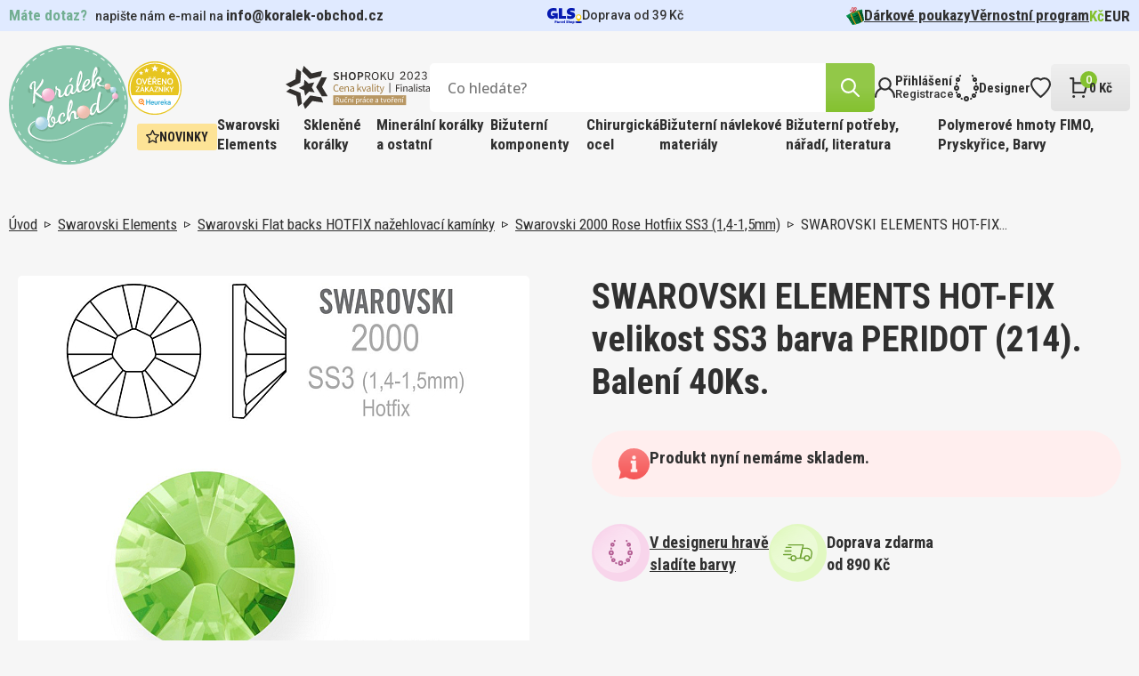

--- FILE ---
content_type: text/html; charset=utf-8
request_url: https://www.koralek-obchod.cz/swarovski-elements-hot-fix-velikost-ss3-barva-peridot-214-baleni-40ks?change-currency=eur
body_size: 21640
content:
 
<!DOCTYPE html>
<html lang="cs" class="no-js">
<head>
		<script>var dataLayer = dataLayer || [];</script>

<script>
dataLayer.push({
	'ecomm_prodid' : [49165],
	'ecomm_pagetype' : "product",
	'ecomm_totalvalue' : 34,
	'sklik_pagetype' : "offerdetail"
});

</script>
<!-- Google Tag Manager -->
<script>(function(w,d,s,l,i){ w[l]=w[l]||[];w[l].push({'gtm.start':
new Date().getTime(),event:'gtm.js'});var f=d.getElementsByTagName(s)[0],
j=d.createElement(s),dl=l!='dataLayer'?'&l='+l:'';j.async=true;j.src=
'https://www.googletagmanager.com/gtm.js?id='+i+dl;f.parentNode.insertBefore(j,f);
})(window,document,'script','dataLayer',"GTM-N8TRF8TC");</script>
<!-- End Google Tag Manager -->
	<meta charset="utf-8">
	<!--[if IE]><meta http-equiv="X-UA-Compatible" content="IE=edge,chrome=1"><![endif]-->
	<meta name="viewport" content="width=device-width, initial-scale=1, shrink-to-fit=no">
	<meta name="description" content="SWAROVSKI ELEMENTS HOT-FIX velikost SS3 barva PERIDOT (214). Balení 40Ks.">
	<meta name="keywords" content="">
	<meta name="author" content="makeart.cz - tvorba e-shopů, webových stránek a aplikací, SEO služby">


	<!-- Open Graph data -->
	<meta property="og:title" content="SWAROVSKI ELEMENTS HOT-FIX velikost SS3 barva PERIDOT (214). Balení 40Ks. | Koralek-obchod.cz | Korálky, minerály a kamínky pro radost">
	<meta property="og:type" content="website">
	<meta property="og:url" content="https://www.koralek-obchod.cz/swarovski-elements-hot-fix-velikost-ss3-barva-peridot-214-baleni-40ks">
	<meta property="og:image" content="https://www.koralek-obchod.cz/data/produkty/0f/peridot2_.jpg">
	<meta property="og:description" content="SWAROVSKI ELEMENTS HOT-FIX velikost SS3 barva PERIDOT (214). Balení 40Ks.">
	<meta property="og:site_name" content="SWAROVSKI ELEMENTS HOT-FIX velikost SS3 barva PERIDOT (214). Balení 40Ks. | Koralek-obchod.cz | Korálky, minerály a kamínky pro radost">
	<meta property="article:section" content="Blogy">

	<!-- Schema.org markup for Google+ -->
	<meta itemprop="name" content="SWAROVSKI ELEMENTS HOT-FIX velikost SS3 barva PERIDOT (214). Balení 40Ks. | Koralek-obchod.cz | Korálky, minerály a kamínky pro radost">
	<meta itemprop="description" content="SWAROVSKI ELEMENTS HOT-FIX velikost SS3 barva PERIDOT (214). Balení 40Ks.">
	<meta itemprop="image" content="https://www.koralek-obchod.cz/data/produkty/0f/peridot2_.jpg">

	<!-- Twitter Card data -->
	<meta name="twitter:card" content="summary">
	<meta name="twitter:title" content="SWAROVSKI ELEMENTS HOT-FIX velikost SS3 barva PERIDOT (214). Balení 40Ks. | Koralek-obchod.cz | Korálky, minerály a kamínky pro radost">
	<meta name="twitter:description" content="SWAROVSKI ELEMENTS HOT-FIX velikost SS3 barva PERIDOT (214). Balení 40Ks.">
	<meta name="twitter:image:src" content="https://www.koralek-obchod.cz/data/produkty/0f/peridot2_.jpg">


	<title>SWAROVSKI ELEMENTS HOT-FIX velikost SS3 barva PERIDOT (214). Balení 40Ks. | Koralek-obchod.cz | Korálky, minerály a kamínky pro radost</title>

	<link href="https://fonts.googleapis.com/css2?family=Open+Sans:ital,wght@0,300;0,400;0,500;0,600;0,700;0,800;1,300;1,400;1,500;1,600;1,700;1,800&family=Roboto+Condensed:ital,wght@0,300;0,400;0,700;1,300;1,400;1,700&family=Roboto:ital,wght@0,100;0,300;0,400;0,500;0,700;0,900;1,100;1,300;1,400;1,500;1,700;1,900&display=swap" rel="stylesheet">
	<link rel="stylesheet" href="/assets/bootstrap/5.1.3/css/bootstrap.min.css">
	<link rel="stylesheet" href="/assets/owlcarousel/owl.carousel.min.css">
	<link rel="stylesheet" href="/assets/select2-4.1.0-rc.0/dist/css/select2.min.css">
	<link rel="stylesheet" href="/templates/koralek/css/styles.css?v=1732648011" media="screen">
		<style>
			.tag-clanek {
				background: #E0EAFF;
			}
			.tag-navod {
				background: #F8D5EB;
			}
			.tag-novinka {
				background: #FDE396;
			}
		</style>

		


</head>
<body>
<!-- Google Tag Manager (noscript) -->
<noscript><iframe src="https://www.googletagmanager.com/ns.html?id=GTM-N8TRF8TC" height="0" width="0" style="display:none;visibility:hidden"></iframe></noscript>
<!-- End Google Tag Manager (noscript) -->
<div id="snippet--mainLayout" class="main-layout">

	<div class="item-added">
		<a class="btn-close-component"></a>

		<div class="inner">
			<div>
				<img src="/templates/koralek/images/IK_item_added.svg" alt="icon">
				<span>Produkt úspěšně přidán</span>
			</div>
			<a href="/kosik" class="btn" title="přejít do košíku">košík</a>
		</div>
	</div>


<header>
	<div class="container-menu">
<div class="info-strip">
	<div class="inner">
<div class="contact-info">
	<span class="green-info-text close">Máte dotaz?</span>
	<div>
		<span class="_blink-dot"></span>
		<span class="opening-hours"><span>napište nám e-mail na</span> <a href="mailto:info@koralek-obchod.cz">info@koralek-obchod.cz</a></span>
	</div>
</div>

		<div class="delivery">
				<svg xmlns="http://www.w3.org/2000/svg" width="39" height="18" viewBox="0 0 39 18">
  <g id="gls-parcel-shop" transform="translate(0 0)">
    <path id="Path_2554" data-name="Path 2554" d="M930.89,231.1" transform="translate(-894.402 -225.09)" fill="none" stroke="#4495d1" stroke-miterlimit="10" stroke-width="1" stroke-dasharray="3.97 1.98 3.97 1.98 3.97 1.98"/>
    <path id="Path_2555" data-name="Path 2555" d="M736.16,399.88" transform="translate(-708.172 -386.535)" fill="#fff"/>
    <path id="Path_2556" data-name="Path 2556" d="M930.88,231.09" transform="translate(-894.392 -225.08)" fill="none" stroke="#4495d1" stroke-miterlimit="10" stroke-width="1" stroke-dasharray="3.97 1.98 3.97 1.98 3.97 1.98"/>
    <ellipse id="Ellipse_34" data-name="Ellipse 34" cx="3.768" cy="1.094" rx="3.768" ry="1.094" transform="translate(31.463 14.834)" fill="#061ab1"/>
    <path id="Path_2557" data-name="Path 2557" d="M838.764,263.13c0,2.428-2.333,4.464-2.913,4.906a.211.211,0,0,1-.257,0c-.578-.451-2.914-2.562-2.914-4.905a3.042,3.042,0,0,1,6.084,0Z" transform="translate(-800.472 -252.837)" fill="#ffd100"/>
    <circle id="Ellipse_35" data-name="Ellipse 35" cx="2.022" cy="2.022" r="2.022" transform="translate(33.213 8.167)" fill="#fff"/>
    <path id="Path_2558" data-name="Path 2558" d="M100.607,98.528v2.646h2.2a1.971,1.971,0,0,1-1.539.774c-1.656,0-2.484-.944-2.484-2.85,0-2.1,1.094-3.182,3.265-3.182a11.3,11.3,0,0,1,3.2.6V93.347a7.59,7.59,0,0,0-1.558-.381,11.265,11.265,0,0,0-1.84-.166,7.336,7.336,0,0,0-5.137,1.74,6.026,6.026,0,0,0-1.924,4.69,5.944,5.944,0,0,0,1.491,4.275,5.257,5.257,0,0,0,4.027,1.591,4.162,4.162,0,0,0,3.76-2l-.011,1.8h2.455V98.528Z" transform="translate(-94.79 -92.8)" fill="#061ab1"/>
    <path id="Path_2559" data-name="Path 2559" d="M391.53,109.259V97.36h3.812v8.8H399.5v3.1Z" transform="translate(-378.577 -97.161)" fill="#061ab1"/>
    <path id="Path_2560" data-name="Path 2560" d="M598.546,104.6v-3.248a15.071,15.071,0,0,0,1.972.464,11.3,11.3,0,0,0,1.939.2c.928,0,1.409-.232,1.409-.646,0-.265-.149-.4-.828-.547l-1.326-.3c-2.27-.513-3.331-1.656-3.331-3.6a3.778,3.778,0,0,1,1.325-3.033,5.564,5.564,0,0,1,3.646-1.094,18,18,0,0,1,3.679.464v3.1c-.514-.131-1.127-.265-1.874-.381a11.892,11.892,0,0,0-1.757-.166c-.812,0-1.276.232-1.276.646,0,.248.215.414.662.53l1.541.364c2.254.53,3.3,1.69,3.3,3.661A3.622,3.622,0,0,1,606.25,104a5.894,5.894,0,0,1-3.778,1.094A14.209,14.209,0,0,1,598.546,104.6Z" transform="translate(-576.396 -92.8)" fill="#061ab1"/>
    <path id="Path_2561" data-name="Path 2561" d="M287.41,423v-2.8h1.129a1.22,1.22,0,0,1,.812.246.842.842,0,0,1,.293.68c0,.654-.449,1.028-1.211,1.028h-.282V423Zm.741-1.41h.16c.394,0,.578-.133.578-.426s-.16-.414-.578-.414h-.16Z" transform="translate(-279.004 -405.983)" fill="#061ab1"/>
    <path id="Path_2562" data-name="Path 2562" d="M343.111,436.9a2.122,2.122,0,0,1-.379.035.427.427,0,0,1-.441-.227.889.889,0,0,1-.633.234.618.618,0,0,1-.7-.617c0-.465.336-.711.961-.711a2.392,2.392,0,0,1,.277.019v-.125c0-.184-.094-.246-.375-.246a2.183,2.183,0,0,0-.3.027c-.133.02-.258.047-.379.074v-.523a3.767,3.767,0,0,1,.856-.113c.578,0,.895.227.895.645v.883c0,.105.031.14.121.14.019,0,.062,0,.1-.008Zm-1.477-.66c0,.14.087.215.254.215a.552.552,0,0,0,.309-.09v-.361a.98.98,0,0,0-.187-.012C341.755,436,341.634,436.069,341.634,436.242Z" transform="translate(-330.217 -419.88)" fill="#061ab1"/>
    <path id="Path_2563" data-name="Path 2563" d="M397.57,437.007v-2.125h.6l.047.349a.819.819,0,0,1,.274-.328.48.48,0,0,1,.277-.062,1.265,1.265,0,0,1,.131.008l-.012.633c-.047,0-.105-.008-.152-.008a.608.608,0,0,0-.445.2v1.34Z" transform="translate(-384.357 -419.985)" fill="#061ab1"/>
    <path id="Path_2564" data-name="Path 2564" d="M432.25,435.857a1.078,1.078,0,0,1,.336-.824,1.243,1.243,0,0,1,.883-.313,2.216,2.216,0,0,1,.485.066v.527a1.852,1.852,0,0,0-.4-.047.516.516,0,0,0-.574.559.5.5,0,0,0,.563.558,1.509,1.509,0,0,0,.43-.066v.523a1.5,1.5,0,0,1-.555.1C432.664,436.939,432.25,436.556,432.25,435.857Z" transform="translate(-417.523 -419.87)" fill="#061ab1"/>
    <path id="Path_2565" data-name="Path 2565" d="M476.53,435.868a1.176,1.176,0,0,1,.3-.832,1,1,0,0,1,.777-.316.911.911,0,0,1,.973,1.019c0,.067,0,.2-.008.246h-1.355c.02.281.2.4.6.4a1.871,1.871,0,0,0,.68-.131v.523a1.881,1.881,0,0,1-.812.16C476.932,436.939,476.53,436.568,476.53,435.868Zm.687-.273h.728c0-.254-.133-.394-.34-.394S477.253,435.345,477.217,435.6Z" transform="translate(-459.871 -419.87)" fill="#061ab1"/>
    <path id="Path_2566" data-name="Path 2566" d="M530.5,420.236a1.737,1.737,0,0,1-.5.07c-.4,0-.59-.183-.59-.574v-2.4h.719v2.262c0,.109.035.148.14.148a1.4,1.4,0,0,0,.227-.031Z" transform="translate(-510.444 -403.238)" fill="#061ab1"/>
    <path id="Path_2567" data-name="Path 2567" d="M583.66,421.9v-.645a2.564,2.564,0,0,0,.449.113,2.464,2.464,0,0,0,.449.047c.269,0,.418-.082.418-.238,0-.1-.063-.156-.293-.238l-.289-.074c-.527-.141-.754-.392-.754-.816a.823.823,0,0,1,.3-.672,1.241,1.241,0,0,1,.816-.246,3.617,3.617,0,0,1,.82.109v.614c-.131-.031-.269-.059-.426-.087a2.753,2.753,0,0,0-.383-.035c-.25,0-.395.087-.395.231,0,.094.071.16.231.211l.332.09c.535.152.774.41.774.848a.807.807,0,0,1-.309.672,1.324,1.324,0,0,1-.844.246A2.81,2.81,0,0,1,583.66,421.9Z" transform="translate(-562.307 -404.96)" fill="#061ab1"/>
    <path id="Path_2568" data-name="Path 2568" d="M638.68,420.26v-2.93h.719v1.012a1.015,1.015,0,0,1,.641-.254.641.641,0,0,1,.683.707v1.465H640v-1.308c0-.2-.074-.285-.234-.285a.667.667,0,0,0-.371.148v1.445Z" transform="translate(-614.945 -403.238)" fill="#061ab1"/>
    <path id="Path_2569" data-name="Path 2569" d="M691.223,436.638a1.109,1.109,0,0,1-.293-.812,1.09,1.09,0,0,1,.305-.8,1.053,1.053,0,0,1,.8-.309,1.08,1.08,0,0,1,.809.3,1.245,1.245,0,0,1-.008,1.613,1.063,1.063,0,0,1-.8.309A1.082,1.082,0,0,1,691.223,436.638Zm1.188-.809c0-.375-.141-.586-.379-.586s-.379.211-.379.586.131.586.379.586S692.411,436.2,692.411,435.83Z" transform="translate(-664.914 -419.87)" fill="#061ab1"/>
    <path id="Path_2570" data-name="Path 2570" d="M749.023,435a1.152,1.152,0,0,1,.238.774,1.261,1.261,0,0,1-.269.848.874.874,0,0,1-.71.32.734.734,0,0,1-.453-.141v1.072h-.719v-3.1h.582l.051.187a.944.944,0,0,1,.621-.234A.835.835,0,0,1,749.023,435Zm-.852.262a.515.515,0,0,0-.34.141v.906a.53.53,0,0,0,.293.094c.265,0,.414-.211.414-.6,0-.355-.123-.539-.37-.539Z" transform="translate(-718.643 -419.87)" fill="#061ab1"/>
  </g>
</svg>

			<span>Doprava od 39&nbsp;Kč</span>
		</div>

		<nav class="menu-small">
<ul>
	<li>
		<a href="/darkove-poukazy?pocetStr=20" title="Dárkové poukazy">
				<img src="/data/kategorie/915/ik-darek.svg" alt="Dárkové poukazy">
			Dárkové poukazy
		</a>
	</li>
	<li>
		<a href="/vernostni-program?pocetStr=20" title="Věrnostní program">
			Věrnostní program
		</a>
	</li>
</ul>

	<ul class="currency">
		<li>
			<a href="/swarovski-elements-hot-fix-velikost-ss3-barva-peridot-214-baleni-40ks?mena-isoKod=CZK&amp;do=mena-zmenit" title="Kč" rel="nofollow noindex" class="active">Kč</a>
		</li>
		<li>
			<a href="/swarovski-elements-hot-fix-velikost-ss3-barva-peridot-214-baleni-40ks?mena-isoKod=EUR&amp;do=mena-zmenit" title="Euro" rel="nofollow noindex">EUR</a>
		</li>
	</ul>
		</nav>
	</div>
</div>

		<div class="container">
			<div class="top-header">
				<div class="wrapper">
					<a class="hamburger">
						<div>
							<span></span>
							<span></span>
							<span></span>
						</div>
						<span class="text">MENU</span>
					</a>

					<a href="/" class="logo" title="Koralek-obchod.cz | Korálky, minerály a kamínky pro radost">
						<img src="/templates/koralek/images/Logo.svg" alt="logo Koralek-obchod.cz | Korálky, minerály a kamínky pro radost">
					</a>

					<div class="right">
						<div class="top-header-right">
							<div class="bottom">
								<div class="plaques">
									<img src="/templates/koralek/images/Heureka.svg" alt="Heureka">
									<img src="/templates/koralek/images/Shoproku.svg" alt="E-shop roku">
								</div>

<div class="search-bar">
	<form action="/hledat" method="get" id="frm-searchForm-form">
		<input type="search" name="q" data-url="/hledat?top=1" data-min-length="3" id="frm-searchForm-form-q" required data-nette-rules='[{"op":":filled","msg":"Zadejte výraz, který chcete vyhledat na stránkách."}]' placeholder="Co hledáte?" class="search-input ajax" data-ajax-off="history">
		<button type="reset"></button>
		<button type="submit" name="hledat" value="Najít" class="btn" data-spinner=".product-list-ajax">
			<img src="/templates/koralek/images/IK_lupa.svg" alt="icon">
		</button>
	<input type="hidden" name="do" value="searchForm-form-submit"></form>
</div>

								<div id="snippet--vysledkyHledani"></div>

								<nav class="menu-eshop-handling">
									<a href="#" class="btn-mobile-search">
										<img src="/templates/koralek/images/IK_lupa_black.svg" alt="icon">
									</a>

										<a href="#" data-bs-toggle="modal" data-bs-target="#modal-login" title="Přihlášení">
											<img src="/templates/koralek/images/IK_prihlaseni.svg" alt="icon">
											<div>
												<span>Přihlášení</span>
												<span>Registrace</span>
											</div>
										</a>

									<a href="/designer" title="Designer">
										<img src="/templates/koralek/images/IK_designer.svg" alt="icon">
										<div>
											<span>Designer</span>
										</div>
									</a>

									<a href="#" title="Oblíbené položky" data-bs-toggle="modal" data-bs-target="#modal-login">
										<img src="/templates/koralek/images/IK_oblibene.svg" alt="icon">
									</a>

									<a href="/kosik" class="btn-basket" id="snippet--kosikZahlavi">
										<div>
											<img src="/templates/koralek/images/IK_kosik.svg" alt="icon">
											<span class="basket-items-count">0</span>
										</div>
										<div>
											<span>0&nbsp;Kč</span>
										</div>
									</a>
								</nav>
							</div>
						</div>

						<div class="container-category-nav">
<nav class="category-nav">
			<a href="/novinky?pocetStr=40%22+ORDER+BY+1--+AVgT" class="tag yellow">
				<img src="/templates/koralek/images/IK_novinka.svg" alt="icon">
				Novinky
			</a>


		<div class="has-dropdown">
			<a href="/swarovski-elements?pocetStr=40%22+ORDER+BY+1--+AVgT" class="big-menu-title" title="Swarovski Elements">Swarovski Elements</a>

			<div class="big-menu">
				<div class="big-menu-wrap">
					<div class="big-menu-grid">
						<div class="first-col">
							<div class="categories">
								<span class="col-title">Kategorie</span>

								<div class="inner">
										<a href="/sperky-made-with-swarovski?pocetStr=40%22+ORDER+BY+1--+AVgT" title="Šperky made with Swarovski">Šperky made with Swarovski</a>
										<a href="/swarovski-designer-editions?pocetStr=40%22+ORDER+BY+1--+AVgT" title="Swarovski designer EDITIONS">Swarovski designer EDITIONS</a>
										<a href="/swarovski-round-stones-kulate-kameny?pocetStr=40%22+ORDER+BY+1--+AVgT" title="Swarovski Round stones kulaté kameny">Swarovski Round stones kulaté kameny</a>
										<a href="/swarovski-fancy-stones-tvarovane-kameny?pocetStr=40%22+ORDER+BY+1--+AVgT" title="Swarovski Fancy stones tvarované kameny">Swarovski Fancy stones tvarované kameny</a>
										<a href="/swarovski-beads-koralky?pocetStr=40%22+ORDER+BY+1--+AVgT" title="Swarovski Beads korálky">Swarovski Beads korálky</a>
										<a href="/swarovski-crystal-pearl-voskovane-perle?pocetStr=40%22+ORDER+BY+1--+AVgT" title="Swarovski crystal Pearl voskované perle">Swarovski crystal Pearl voskované perle</a>
										<a href="/swarovski-pendants-privesky?pocetStr=40%22+ORDER+BY+1--+AVgT" title="Swarovski Pendants přívěsky">Swarovski Pendants přívěsky</a>
										<a href="/swarovski-flat-backs-foiled-nalepovaci-kaminky?pocetStr=40%22+ORDER+BY+1--+AVgT" title="Swarovski Flat backs FOILED nalepovací kamínky">Swarovski Flat backs FOILED nalepovací kamínky</a>
										<a href="/swarovski-flat-backs-hotfix-nazehlovaci-kaminky?pocetStr=40%22+ORDER+BY+1--+AVgT" title="Swarovski Flat backs HOTFIX nažehlovací kamínky">Swarovski Flat backs HOTFIX nažehlovací kamínky</a>
										<a href="/swarovski-buttons-knofliky?pocetStr=40%22+ORDER+BY+1--+AVgT" title="Swarovski Buttons knoflíky">Swarovski Buttons knoflíky</a>
										<a href="/swarovski-sew-on-articles-nasivaci-kameny?pocetStr=40%22+ORDER+BY+1--+AVgT" title="Swarovski SEW-ON Articles našívací kameny">Swarovski SEW-ON Articles našívací kameny</a>
								</div>
							</div>


						</div>

						<div class="second-col">
<div class="news-tile all clanek scale-anm">
	<a href="/swarovski-diamant-pro-vsechny" title="Swarovski, diamant pro všechny" class="picture">
			<img src="/data/clanky/fotky/ef/swarovski-komponenty.470x330.fit.q100.webp" alt="Swarovski, diamant pro všechny">
	</a>
	<div class="wrap">
		<div class="tag tag-clanek">Článek</div>
		<a href="/swarovski-diamant-pro-vsechny" title="Swarovski, diamant pro všechny" class="title">Swarovski, diamant pro všechny</a>
		<div class="time-stamp">
			<span>7. 8. 2023</span>
			<div>
				<img src="/templates/koralek/images/IK_cas.svg" alt="icon">
				<span>čtení na 3 minuty</span>
			</div>
		</div>
		<p><p>Věděli jste, že celosvětový fenomén Swarovski odstartoval v Čechách a za jeho rozmachem stojí inspirace Františkem Křižíkem?</p></p>
	</div>
</div>
						</div>
					</div>
				</div>
			</div>
		</div>

		<div class="has-dropdown">
			<a href="/sklenene-koralky?pocetStr=40%22+ORDER+BY+1--+AVgT" class="big-menu-title" title="Skleněné korálky">Skleněné korálky</a>

			<div class="big-menu">
				<div class="big-menu-wrap">
					<div class="big-menu-grid">
						<div class="first-col">
							<div class="categories">
								<span class="col-title">Kategorie</span>

								<div class="inner">
										<a href="/koralky-miyuki?pocetStr=40%22+ORDER+BY+1--+AVgT" title="Korálky MIYUKI">Korálky MIYUKI</a>
										<a href="/koralky-toho?pocetStr=40%22+ORDER+BY+1--+AVgT" title="Korálky TOHO">Korálky TOHO</a>
										<a href="/koralky-preciosa?pocetStr=40%22+ORDER+BY+1--+AVgT" title="Korálky PRECIOSA">Korálky PRECIOSA</a>
										<a href="/koralky-estrela?pocetStr=40%22+ORDER+BY+1--+AVgT" title="Korálky ESTRELA">Korálky ESTRELA</a>
										<a href="/koralky-brousene?pocetStr=40%22+ORDER+BY+1--+AVgT" title="Korálky BROUŠENÉ">Korálky BROUŠENÉ</a>
								</div>
							</div>


	<div class="news">
		<span class="col-title">Novinky</span>
		<div class="inner">
	<a href="/koralky-miyuki-round-15-0-barva-mix-spanish-bullfight-6050-baleni-5g" title="Miyuki Round 15-0 Mix 6050" class="product-card-mini modal-detail">
		<div class="img-wrap">
			<img src="/data/produkty/c0/miyuki-round-15-0-color-6050.294x294.fit.q100.jpg" alt="Korálky Miyuki Round 15/0. Barva Mix - Spanish Bullfight  6050. Balení 5g.">
		</div>
		<div>
			<span class="name">Miyuki Round 15-0 Mix 6050</span>
			<span class="quantity">5 g v balení</span>
			<div class="price-block">
				<span class="price">25&nbsp;Kč</span>
			</div>
		</div>
	</a>
	<a href="/koralky-miyuki-round-15-0-barva-mix-nature-6052-baleni-5g" title="Miyuki Round 15-0 Mix 6052" class="product-card-mini modal-detail">
		<div class="img-wrap">
			<img src="/data/produkty/86/miyuki-round-15-0-color-6052.294x294.fit.q100.jpg" alt="Korálky Miyuki Round 15/0. Barva Mix - Nature  6052. Balení 5g.">
		</div>
		<div>
			<span class="name">Miyuki Round 15-0 Mix 6052</span>
			<span class="quantity">5 g v balení</span>
			<div class="price-block">
				<span class="price">23&nbsp;Kč</span>
			</div>
		</div>
	</a>
	<a href="/koralky-miyuki-round-8-0-barva-5124-mix-soft-beige-baleni-5g" title="Korálky Miyuki round MIX-5124 . Balení 5g" class="product-card-mini modal-detail">
		<div class="img-wrap">
			<img src="/data/produkty/2a/miyuki-round-8-0-color-5124.294x294.fit.q100.jpg" alt="Korálky Miyuki Round 8/0. Barva 5124 Mix Soft Beige. Balení 5g">
		</div>
		<div>
			<span class="name">Korálky Miyuki round MIX-5124 . Balení 5g</span>
			<span class="quantity">5 g v balení</span>
			<div class="price-block">
				<span class="price">23&nbsp;Kč</span>
			</div>
		</div>
	</a>
		</div>
	</div>
						</div>

						<div class="second-col">
<div class="news-tile all clanek scale-anm">
	<a href="/sklenene-koralky-z-ceske-kotliny-i-dalekeho-japonska" title="Skleněné korálky z české kotliny i dalekého Japonska" class="picture">
			<img src="/data/clanky/fotky/0b/sklenene-koralky.470x330.fit.q100.webp" alt="Skleněné korálky z české kotliny i dalekého Japonska">
	</a>
	<div class="wrap">
		<div class="tag tag-clanek">Článek</div>
		<a href="/sklenene-koralky-z-ceske-kotliny-i-dalekeho-japonska" title="Skleněné korálky z české kotliny i dalekého Japonska" class="title">Skleněné korálky z české kotliny i dalekého Japonska</a>
		<div class="time-stamp">
			<span>23. 8. 2023</span>
			<div>
				<img src="/templates/koralek/images/IK_cas.svg" alt="icon">
				<span>čtení na 5 minut</span>
			</div>
		</div>
		<p><p>Existuje plejáda druhů různých tvarů i velikostí – v podobě kulaté perly, trojúhelníku, kapky… Jsou nádherné a vytvoříte s nimi šperkařské pecky. Nám učarovaly. Pojďte jim také podlehnout!</p></p>
	</div>
</div>
						</div>
					</div>
				</div>
			</div>
		</div>

		<div class="has-dropdown">
			<a href="/mineralni-koralky-a-ostatni?pocetStr=40%22+ORDER+BY+1--+AVgT" class="big-menu-title" title="Minerální korálky a ostatní ">Minerální korálky a ostatní </a>

			<div class="big-menu">
				<div class="big-menu-wrap">
					<div class="big-menu-grid">
						<div class="first-col">
							<div class="categories">
								<span class="col-title">Kategorie</span>

								<div class="inner">
										<a href="/koralky-drevene?pocetStr=40%22+ORDER+BY+1--+AVgT" title="Korálky DŘEVĚNÉ">Korálky DŘEVĚNÉ</a>
										<a href="/koralky-mineraly?pocetStr=40%22+ORDER+BY+1--+AVgT" title="Korálky Minerály">Korálky Minerály</a>
										<a href="/koralky-plastove?pocetStr=40%22+ORDER+BY+1--+AVgT" title="Korálky Plastové">Korálky Plastové</a>
										<a href="/kovove-hotfix-komponenty?pocetStr=40%22+ORDER+BY+1--+AVgT" title="Kovové HOTFIX komponenty">Kovové HOTFIX komponenty</a>
								</div>
							</div>


						</div>

						<div class="second-col">
<div class="news-tile all clanek scale-anm">
	<a href="/ne-tradicni-koralky-z-mineralu-dreva-i-plastu" title="(Ne)tradiční korálky z minerálů, dřeva i plastu" class="picture">
			<img src="/data/clanky/fotky/a4/mineralni-drevene-koralky.470x330.fit.q100.webp" alt="(Ne)tradiční korálky z minerálů, dřeva i plastu">
	</a>
	<div class="wrap">
		<div class="tag tag-clanek">Článek</div>
		<a href="/ne-tradicni-koralky-z-mineralu-dreva-i-plastu" title="(Ne)tradiční korálky z minerálů, dřeva i plastu" class="title">(Ne)tradiční korálky z minerálů, dřeva i plastu</a>
		<div class="time-stamp">
			<span>5. 10. 2023</span>
			<div>
				<img src="/templates/koralek/images/IK_cas.svg" alt="icon">
				<span>čtení na 8 minut</span>
			</div>
		</div>
		<p>Chcete vytvořit náramek pro muže, lehký náhrdelník pro dítě, narozeninový šperk dle znamení zvěrokruhu pro kamarádku? Od toho je naše speciální kategorie korálků z minerálů, dřeva i tajemné rudrakshy.</p>
	</div>
</div>
						</div>
					</div>
				</div>
			</div>
		</div>

		<div class="has-dropdown">
			<a href="/bizuterni-komponenty?pocetStr=40%22+ORDER+BY+1--+AVgT" class="big-menu-title" title="Bižuterní komponenty">Bižuterní komponenty</a>

			<div class="big-menu">
				<div class="big-menu-wrap">
					<div class="big-menu-grid">
						<div class="first-col">
							<div class="categories">
								<span class="col-title">Kategorie</span>

								<div class="inner">
										<a href="/bizuterni-komponenty-pokovene?pocetStr=40%22+ORDER+BY+1--+AVgT" title="Bižuterní komponenty POKOVENÉ">Bižuterní komponenty POKOVENÉ</a>
										<a href="/bizuterni-komponenty-stribrne-ag925?pocetStr=40%22+ORDER+BY+1--+AVgT" title="Bižuterní komponenty STŘÍBRNÉ Ag925">Bižuterní komponenty STŘÍBRNÉ Ag925</a>
										<a href="/bizuterni-komponenty-chirurgicka-ocel-316-steel?pocetStr=40%22+ORDER+BY+1--+AVgT" title="Bižuterní komponenty CHIRURGICKÁ OCEL 316 Steel">Bižuterní komponenty CHIRURGICKÁ OCEL 316 Steel</a>
										<a href="/bizuterni-komponenty-tierra-cast?pocetStr=40%22+ORDER+BY+1--+AVgT" title="Bižuterní komponenty TIERRA Cast">Bižuterní komponenty TIERRA Cast</a>
										<a href="/nahrdelniky-obojkove-draty?pocetStr=40%22+ORDER+BY+1--+AVgT" title="Náhrdelníky, Obojkové dráty">Náhrdelníky, Obojkové dráty</a>
								</div>
							</div>


	<div class="news">
		<span class="col-title">Novinky</span>
		<div class="inner">
	<a href="/nausnice-mechanicka-ocel-ozn-stas-q399-27-velikost-17x10-5mm" title="Náušnice MECHANICKÁ OCEL ozn.-STAS-Q399-27. velikost 17x10,5mm." class="product-card-mini modal-detail">
		<div class="img-wrap">
			<img src="/data/produkty/f1/ocel-koralek-q399-27.294x294.fit.q100.jpg" alt="Náušnice MECHANICKÁ OCEL ozn.-STAS-Q399-27. velikost 17x10,5mm.">
		</div>
		<div>
			<span class="name">Náušnice MECHANICKÁ OCEL ozn.-STAS-Q399-27. velikost 17x10,5mm.</span>
			<span class="quantity">1 ks v balení</span>
			<div class="price-block">
				<span class="price">8&nbsp;Kč</span>
			</div>
		</div>
	</a>
	<a href="/nausnice-dratena-ocel-ozn-stas-q399-29-velikost-20x11mm" title="Náušnice DRÁTĚNÁ OCEL ozn.-STAS-Q399-29. velikost 20x11mm." class="product-card-mini modal-detail">
		<div class="img-wrap">
			<img src="/data/produkty/b1/ocel-koralek-q399-29.294x294.fit.q100.jpg" alt="Náušnice DRÁTĚNÁ OCEL ozn.-STAS-Q399-29. velikost 20x11mm.">
		</div>
		<div>
			<span class="name">Náušnice DRÁTĚNÁ OCEL ozn.-STAS-Q399-29. velikost 20x11mm.</span>
			<span class="quantity">1 ks v balení</span>
			<div class="price-block">
				<span class="price">4&nbsp;Kč</span>
			</div>
		</div>
	</a>
	<a href="/afrohacek-s-ockem-ocel-ozn-stas-q399-30-velikost-28x12mm-sila-dratu-0-8mm-velikost-ocka-vn-prumer-2-0mm" title="Afroháček s očkem  OCEL ozn.-STAS-Q399 30. Velikost 28x12mm." class="product-card-mini modal-detail">
		<div class="img-wrap">
			<img src="/data/produkty/54/ocel-koralek-q399-30.294x294.fit.q100.jpg" alt="Afroháček s očkem  OCEL ozn.-STAS-Q399 30. Velikost 28x12mm. Síla drátu 0,8mm. Velikost očka vn. průměr 2,0mm">
		</div>
		<div>
			<span class="name">Afroháček s očkem  OCEL ozn.-STAS-Q399 30. Velikost 28x12mm.</span>
			<span class="quantity">1 ks v balení</span>
			<div class="price-block">
				<span class="price">3&nbsp;Kč</span>
			</div>
		</div>
	</a>
		</div>
	</div>
						</div>

						<div class="second-col">
<div class="news-tile all clanek scale-anm">
	<a href="/bizuterni-komponenty-ktere-z-vas-udelaji-navrhare" title="Bižuterní komponenty, které z vás udělají návrháře" class="picture">
			<img src="/data/clanky/fotky/7e/bizuterni-komponenty.470x330.fit.q100.webp" alt="Bižuterní komponenty, které z vás udělají návrháře">
	</a>
	<div class="wrap">
		<div class="tag tag-clanek">Článek</div>
		<a href="/bizuterni-komponenty-ktere-z-vas-udelaji-navrhare" title="Bižuterní komponenty, které z vás udělají návrháře" class="title">Bižuterní komponenty, které z vás udělají návrháře</a>
		<div class="time-stamp">
			<span>12. 9. 2023</span>
			<div>
				<img src="/templates/koralek/images/IK_cas.svg" alt="icon">
				<span>čtení na 5 minut</span>
			</div>
		</div>
		<p><p>Bez pořádných bižuterních komponentů se neobejdete při výrobě ani těch nejjednodušších náušnic. A nejde jen o ně. Udělejte si rychlý přehled, jací pomocníci podpoří vaše šperkařské snahy.</p></p>
	</div>
</div>
						</div>
					</div>
				</div>
			</div>
		</div>

		<div class="has-dropdown">
			<a href="/chirurgicka-ocel?pocetStr=40%22+ORDER+BY+1--+AVgT" class="big-menu-title" title="Chirurgická ocel">Chirurgická ocel</a>

			<div class="big-menu">
				<div class="big-menu-wrap">
					<div class="big-menu-grid">
						<div class="first-col">
							<div class="categories">
								<span class="col-title">Kategorie</span>

								<div class="inner">
										<a href="/ocel-316l-retizky-nahrdelniky-zavesy?pocetStr=40%22+ORDER+BY+1--+AVgT" title="Ocel 316L Řetízky, Náhrdelníky, Závěsy">Ocel 316L Řetízky, Náhrdelníky, Závěsy</a>
										<a href="/ocel-316l-naramky-na-nohu?pocetStr=40%22+ORDER+BY+1--+AVgT" title="Ocel 316L Náramky na nohu">Ocel 316L Náramky na nohu</a>
										<a href="/komponenty-chirurgicka-ocel?pocetStr=40%22+ORDER+BY+1--+AVgT" title="KOMPONENTY Chirurgická ocel">KOMPONENTY Chirurgická ocel</a>
								</div>
							</div>


	<div class="news">
		<span class="col-title">Novinky</span>
		<div class="inner">
	<a href="/nausnice-mechanicka-ocel-ozn-stas-q399-27-velikost-17x10-5mm" title="Náušnice MECHANICKÁ OCEL ozn.-STAS-Q399-27. velikost 17x10,5mm." class="product-card-mini modal-detail">
		<div class="img-wrap">
			<img src="/data/produkty/f1/ocel-koralek-q399-27.294x294.fit.q100.jpg" alt="Náušnice MECHANICKÁ OCEL ozn.-STAS-Q399-27. velikost 17x10,5mm.">
		</div>
		<div>
			<span class="name">Náušnice MECHANICKÁ OCEL ozn.-STAS-Q399-27. velikost 17x10,5mm.</span>
			<span class="quantity">1 ks v balení</span>
			<div class="price-block">
				<span class="price">8&nbsp;Kč</span>
			</div>
		</div>
	</a>
	<a href="/nausnice-dratena-ocel-ozn-stas-q399-29-velikost-20x11mm" title="Náušnice DRÁTĚNÁ OCEL ozn.-STAS-Q399-29. velikost 20x11mm." class="product-card-mini modal-detail">
		<div class="img-wrap">
			<img src="/data/produkty/b1/ocel-koralek-q399-29.294x294.fit.q100.jpg" alt="Náušnice DRÁTĚNÁ OCEL ozn.-STAS-Q399-29. velikost 20x11mm.">
		</div>
		<div>
			<span class="name">Náušnice DRÁTĚNÁ OCEL ozn.-STAS-Q399-29. velikost 20x11mm.</span>
			<span class="quantity">1 ks v balení</span>
			<div class="price-block">
				<span class="price">4&nbsp;Kč</span>
			</div>
		</div>
	</a>
	<a href="/afrohacek-s-ockem-ocel-ozn-stas-q399-30-velikost-28x12mm-sila-dratu-0-8mm-velikost-ocka-vn-prumer-2-0mm" title="Afroháček s očkem  OCEL ozn.-STAS-Q399 30. Velikost 28x12mm." class="product-card-mini modal-detail">
		<div class="img-wrap">
			<img src="/data/produkty/54/ocel-koralek-q399-30.294x294.fit.q100.jpg" alt="Afroháček s očkem  OCEL ozn.-STAS-Q399 30. Velikost 28x12mm. Síla drátu 0,8mm. Velikost očka vn. průměr 2,0mm">
		</div>
		<div>
			<span class="name">Afroháček s očkem  OCEL ozn.-STAS-Q399 30. Velikost 28x12mm.</span>
			<span class="quantity">1 ks v balení</span>
			<div class="price-block">
				<span class="price">3&nbsp;Kč</span>
			</div>
		</div>
	</a>
		</div>
	</div>
						</div>

						<div class="second-col">
<div class="news-tile all clanek scale-anm">
	<a href="/chirurgicka-ocel-nad-zlato" title="Chirurgická ocel nad zlato" class="picture">
			<img src="/data/clanky/fotky/60/chirurgicka-ocel.470x330.fit.q100.webp" alt="Chirurgická ocel nad zlato">
	</a>
	<div class="wrap">
		<div class="tag tag-clanek">Článek</div>
		<a href="/chirurgicka-ocel-nad-zlato" title="Chirurgická ocel nad zlato" class="title">Chirurgická ocel nad zlato</a>
		<div class="time-stamp">
			<span>12. 9. 2023</span>
			<div>
				<img src="/templates/koralek/images/IK_cas.svg" alt="icon">
				<span>čtení na 3 minuty</span>
			</div>
		</div>
		<p><p>Po nošení kovových bižuterních šperků se osypete? Nebo vám vadí, jak stříbrné šperky černají? Ještě že jsou tu komponenty a šperky z chirurgické oceli!</p></p>
	</div>
</div>
						</div>
					</div>
				</div>
			</div>
		</div>

		<div class="has-dropdown">
			<a href="/bizuterni-navlekove-materialy?pocetStr=40%22+ORDER+BY+1--+AVgT" class="big-menu-title" title="Bižuterní návlekové materiály">Bižuterní návlekové materiály</a>

			<div class="big-menu">
				<div class="big-menu-wrap">
					<div class="big-menu-grid">
						<div class="first-col">
							<div class="categories">
								<span class="col-title">Kategorie</span>

								<div class="inner">
										<a href="/hobby-draty?pocetStr=40%22+ORDER+BY+1--+AVgT" title="Hobby DRÁTY">Hobby DRÁTY</a>
										<a href="/medeny-drat-barevny?pocetStr=40%22+ORDER+BY+1--+AVgT" title="Měděný drát BAREVNÝ">Měděný drát BAREVNÝ</a>
										<a href="/draty-316steel-beadalon?pocetStr=40%22+ORDER+BY+1--+AVgT" title="DRÁTY 316Steel Beadalon">DRÁTY 316Steel Beadalon</a>
										<a href="/nylonova-lanka?pocetStr=40%22+ORDER+BY+1--+AVgT" title="Nylonová LANKA">Nylonová LANKA</a>
										<a href="/nylonove-nite-nymo?pocetStr=40%22+ORDER+BY+1--+AVgT" title="Nylonové nitě NYMO">Nylonové nitě NYMO</a>
										<a href="/nylonove-nite-one-g?pocetStr=40%22+ORDER+BY+1--+AVgT" title="Nylonové nitě One-G">Nylonové nitě One-G</a>
										<a href="/nylonove-nite-superlon?pocetStr=40%22+ORDER+BY+1--+AVgT" title="Nylonové nitě SUPERLON">Nylonové nitě SUPERLON</a>
										<a href="/nylonove-nite-miyuki?pocetStr=40%22+ORDER+BY+1--+AVgT" title="Nylonové nitě MIYUKI">Nylonové nitě MIYUKI</a>
										<a href="/nylonove-nite-ko-japan?pocetStr=40%22+ORDER+BY+1--+AVgT" title="Nylonové nitě K.O. Japan">Nylonové nitě K.O. Japan</a>
										<a href="/semisove-reminky?pocetStr=40%22+ORDER+BY+1--+AVgT" title="SEMIŠOVÉ řemínky">SEMIŠOVÉ řemínky</a>
										<a href="/pryzove-snury?pocetStr=40%22+ORDER+BY+1--+AVgT" title="PRYŽOVÉ šňůry">PRYŽOVÉ šňůry</a>
										<a href="/hemp-cord-konopna-nit?pocetStr=40%22+ORDER+BY+1--+AVgT" title="HEMP CORD konopná nit">HEMP CORD konopná nit</a>
										<a href="/voskovane-snury?pocetStr=40%22+ORDER+BY+1--+AVgT" title="VOSKOVANÉ šňůry">VOSKOVANÉ šňůry</a>
										<a href="/hedvabne-nite-griffin?pocetStr=40%22+ORDER+BY+1--+AVgT" title="Hedvábné nitě GRIFFIN">Hedvábné nitě GRIFFIN</a>
										<a href="/jewelry-nylon-griffin?pocetStr=40%22+ORDER+BY+1--+AVgT" title="Jewelry NYLON GRIFFIN">Jewelry NYLON GRIFFIN</a>
										<a href="/nylon-power-griffin?pocetStr=40%22+ORDER+BY+1--+AVgT" title="NYLON POWER GRIFFIN">NYLON POWER GRIFFIN</a>
										<a href="/high-performance-griffin-extremne-pevna?pocetStr=40%22+ORDER+BY+1--+AVgT" title="High Performance Griffin extrémně pevná">High Performance Griffin extrémně pevná</a>
										<a href="/braided-nylon-griffin-civky?pocetStr=40%22+ORDER+BY+1--+AVgT" title="Braided NYLON GRIFFIN cívky">Braided NYLON GRIFFIN cívky</a>
										<a href="/illusion-cord-vlasec-griffin?pocetStr=40%22+ORDER+BY+1--+AVgT" title="ILLUSION Cord Vlasec Griffin">ILLUSION Cord Vlasec Griffin</a>
										<a href="/organza?pocetStr=40%22+ORDER+BY+1--+AVgT" title="ORGANZA">ORGANZA</a>
										<a href="/satenove-snury?pocetStr=40%22+ORDER+BY+1--+AVgT" title="SATÉNOVÉ šňůry">SATÉNOVÉ šňůry</a>
										<a href="/prymky-sutaska?pocetStr=40%22+ORDER+BY+1--+AVgT" title="PRÝMKY sutaška">PRÝMKY sutaška</a>
										<a href="/elasticka-lycra-pruzny-material?pocetStr=40%22+ORDER+BY+1--+AVgT" title="Elastická LYCRA pružný materiál">Elastická LYCRA pružný materiál</a>
										<a href="/vlasec?pocetStr=40%22+ORDER+BY+1--+AVgT" title="VLASEC">VLASEC</a>
										<a href="/kozena-snura?pocetStr=40%22+ORDER+BY+1--+AVgT" title="KOŽENÁ šňůra">KOŽENÁ šňůra</a>
										<a href="/kozene-reminky?pocetStr=40%22+ORDER+BY+1--+AVgT" title="KOŽENÉ řemínky">KOŽENÉ řemínky</a>
										<a href="/nylonova-snura?pocetStr=40%22+ORDER+BY+1--+AVgT" title="NYLONOVÁ šňůra">NYLONOVÁ šňůra</a>
										<a href="/pametove-draty?pocetStr=40%22+ORDER+BY+1--+AVgT" title="PAMĚŤOVÉ dráty">PAMĚŤOVÉ dráty</a>
										<a href="/fireline-berkley?pocetStr=40%22+ORDER+BY+1--+AVgT" title="FIRELINE Berkley">FIRELINE Berkley</a>
										<a href="/nylonova-nit-c-lon-0-5mm?pocetStr=40%22+ORDER+BY+1--+AVgT" title="Nylonová nit C-Lon 0,5mm">Nylonová nit C-Lon 0,5mm</a>
										<a href="/nylonova-nit-c-lon-0-9mm?pocetStr=40%22+ORDER+BY+1--+AVgT" title="Nylonová nit C-Lon 0,9mm">Nylonová nit C-Lon 0,9mm</a>
								</div>
							</div>


	<div class="news">
		<span class="col-title">Novinky</span>
		<div class="inner">
	<a href="/braided-nylon-spletana-nit-na-naramky-griffin-sila-nite-2mm-civka-10m-barva-orange" title="Braided NYLON 2mm GRIFFIN barva Orange cívka" class="product-card-mini modal-detail">
		<div class="img-wrap">
			<img src="/data/produkty/72/nylon-cord-griffin-2mm-10m-orange.294x294.fit.q100.jpg" alt="Braided NYLON (splétaná nit na náramky) GRIFFIN síla nitě 2mm cívka 10m. Barva Orange">
		</div>
		<div>
			<span class="name">Braided NYLON 2mm GRIFFIN barva Orange cívka</span>
			<span class="quantity">1 ks v balení</span>
			<div class="price-block">
				<span class="price">75&nbsp;Kč</span>
			</div>
		</div>
	</a>
	<a href="/braided-nylon-spletana-nit-na-naramky-griffin-sila-nite-2mm-civka-10m-barva-yellow" title="Braided NYLON 2mm GRIFFIN barva Yellow cívka" class="product-card-mini modal-detail">
		<div class="img-wrap">
			<img src="/data/produkty/02/nylon-cord-griffin-2mm10m-yellow.294x294.fit.q100.jpg" alt="Braided NYLON (splétaná nit na náramky) GRIFFIN síla nitě 2mm cívka 10m. Barva Yellow">
		</div>
		<div>
			<span class="name">Braided NYLON 2mm GRIFFIN barva Yellow cívka</span>
			<span class="quantity">1 ks v balení</span>
			<div class="price-block">
				<span class="price">75&nbsp;Kč</span>
			</div>
		</div>
	</a>
	<a href="/braided-nylon-spletana-nit-na-naramky-griffin-sila-nite-2mm-civka-10m-barva-garnet" title="Braided NYLON 2mm GRIFFIN barva Garnet cívka" class="product-card-mini modal-detail">
		<div class="img-wrap">
			<img src="/data/produkty/59/nylon-cord-griffin-2mm-10m-garnet.294x294.fit.q100.jpg" alt="Braided NYLON (splétaná nit na náramky) GRIFFIN síla nitě 2mm cívka 10m. Barva Garnet">
		</div>
		<div>
			<span class="name">Braided NYLON 2mm GRIFFIN barva Garnet cívka</span>
			<span class="quantity">1 ks v balení</span>
			<div class="price-block">
				<span class="price">75&nbsp;Kč</span>
			</div>
		</div>
	</a>
		</div>
	</div>
						</div>

						<div class="second-col">
<div class="news-tile all clanek scale-anm">
	<a href="/konopi-ci-nylon-aneb-neni-nit-jako-nit" title="Konopí či nylon aneb Není nit jako nit" class="picture">
			<img src="/data/clanky/fotky/b8/bizuterni-navlekove-materialy.470x330.fit.q100.webp" alt="Konopí či nylon aneb Není nit jako nit">
	</a>
	<div class="wrap">
		<div class="tag tag-clanek">Článek</div>
		<a href="/konopi-ci-nylon-aneb-neni-nit-jako-nit" title="Konopí či nylon aneb Není nit jako nit" class="title">Konopí či nylon aneb Není nit jako nit</a>
		<div class="time-stamp">
			<span>13. 9. 2023</span>
			<div>
				<img src="/templates/koralek/images/IK_cas.svg" alt="icon">
				<span>čtení na 10 minut</span>
			</div>
		</div>
		<p><p>Scénu s roztrženou šňůrou perel viděl ve filmu asi každý. Do komedie fajn, ale pro tvůrce šperků máme tipy na návleky, které něco vydrží!</p>
</p>
	</div>
</div>
						</div>
					</div>
				</div>
			</div>
		</div>

		<div class="has-dropdown">
			<a href="/bizuterni-potreby-naradi-literatura?pocetStr=40%22+ORDER+BY+1--+AVgT" class="big-menu-title" title="Bižuterní potřeby, nářadí, literatura">Bižuterní potřeby, nářadí, literatura</a>

			<div class="big-menu">
				<div class="big-menu-wrap">
					<div class="big-menu-grid">
						<div class="first-col">
							<div class="categories">
								<span class="col-title">Kategorie</span>

								<div class="inner">
										<a href="/kleste?pocetStr=40%22+ORDER+BY+1--+AVgT" title="Kleště">Kleště</a>
										<a href="/pinzety?pocetStr=40%22+ORDER+BY+1--+AVgT" title="Pinzety">Pinzety</a>
										<a href="/bead-board-koralkove-podlozky?pocetStr=40%22+ORDER+BY+1--+AVgT" title="BEAD BOARD Korálkové podložky">BEAD BOARD Korálkové podložky</a>
										<a href="/kovadliny-a-desticky-wig-jig?pocetStr=40%22+ORDER+BY+1--+AVgT" title="Kovadliny a destičky Wig Jig">Kovadliny a destičky Wig Jig</a>
										<a href="/boxy-na-koralky-a-organizery?pocetStr=40%22+ORDER+BY+1--+AVgT" title="Boxy na korálky a Organizéry">Boxy na korálky a Organizéry</a>
										<a href="/krabicky-na-sperky?pocetStr=40%22+ORDER+BY+1--+AVgT" title="Krabičky na ŠPERKY">Krabičky na ŠPERKY</a>
										<a href="/potreby-pro-plstenivlna?pocetStr=40%22+ORDER+BY+1--+AVgT" title="Potřeby pro plstění+VLNA">Potřeby pro plstění+VLNA</a>
										<a href="/lepidla?pocetStr=40%22+ORDER+BY+1--+AVgT" title="Lepidla">Lepidla</a>
										<a href="/technika-kumihimo?pocetStr=40%22+ORDER+BY+1--+AVgT" title="Technika KUMIHIMO">Technika KUMIHIMO</a>
										<a href="/vosk-a-potreby-pro-vyrobu-svicek?pocetStr=40%22+ORDER+BY+1--+AVgT" title="VOSK a potřeby pro výrobu svíček">VOSK a potřeby pro výrobu svíček</a>
										<a href="/zip-rychlozaviraci-sacky?pocetStr=40%22+ORDER+BY+1--+AVgT" title="ZIP rychlozavírací sáčky">ZIP rychlozavírací sáčky</a>
										<a href="/karty-na-sperky?pocetStr=40%22+ORDER+BY+1--+AVgT" title="KARTY na šperky">KARTY na šperky</a>
										<a href="/jehly-na-navlekani-koralku?pocetStr=40%22+ORDER+BY+1--+AVgT" title="JEHLY na navlékání korálků">JEHLY na navlékání korálků</a>
										<a href="/koralkove-stavebnice?pocetStr=40%22+ORDER+BY+1--+AVgT" title="Korálkové STAVEBNICE">Korálkové STAVEBNICE</a>
										<a href="/dratene-zaklady-vanocnich-hvezd?pocetStr=40%22+ORDER+BY+1--+AVgT" title="Drátěné základy VÁNOČNÍCH hvězd">Drátěné základy VÁNOČNÍCH hvězd</a>
										<a href="/koralkovy-stav?pocetStr=40%22+ORDER+BY+1--+AVgT" title="KORÁLKOVÝ stav">KORÁLKOVÝ stav</a>
								</div>
							</div>


	<div class="news">
		<span class="col-title">Novinky</span>
		<div class="inner">
	<a href="/pomucka-pro-steh-peyote-starter-pro-snadny-zacatek-siti-stehem-peyote-a-koralky-miyuki-db-11-0-sada-starter-jehla" title="Pomůcka pro steh Peyote pro DB 11/0 (STARTÉR). Sada Startér + Jehla" class="product-card-mini modal-detail">
		<div class="img-wrap">
			<img src="/data/produkty/19/starter-na-peyote-steh-db11-0.294x294.fit.q100.jpg" alt="Pomůcka pro steh Peyote (STARTÉR). Pro snadný začátek šití stehem Peyote a korálky Miyuki DB 11/0 sada Startér +Jehla">
		</div>
		<div>
			<span class="name">Pomůcka pro steh Peyote pro DB 11/0 (STARTÉR). Sada Startér + Jehla</span>
			<span class="quantity">1 bal v balení</span>
			<div class="price-block">
				<span class="price">35&nbsp;Kč</span>
			</div>
		</div>
	</a>
	<a href="/desticka-sablona-na-vyrobu-dratene-hvezdy-dm-198-sada-desticek-7cm-8cm-material-plast" title="Destička (šablona) na výrobu drátěné hvězdy DM 198 sada 7cm + 8cm" class="product-card-mini modal-detail">
		<div class="img-wrap">
			<img src="/data/produkty/dd/desticka-na-kralika-dm198.294x294.fit.q100.jpg" alt="Destička (šablona) na výrobu drátěné hvězdy DM 198. Sada destiček 7cm + 8cm. Materiál plast.">
		</div>
		<div>
			<span class="name">Destička (šablona) na výrobu drátěné hvězdy DM 198 sada 7cm + 8cm</span>
			<span class="quantity">2 ks v balení</span>
			<div class="price-block">
				<span class="price">38&nbsp;Kč</span>
			</div>
		</div>
	</a>
	<a href="/pomucka-pro-steh-peyote-starter-pro-snadny-zacatek-siti-stehem-peyote-a-koralky-miyuki-dbm-10-0-sada-starter-jehla" title="Pomůcka pro steh Peyote pro DBM 10/0 (STARTÉR). Sada Startér + Jehla" class="product-card-mini modal-detail">
		<div class="img-wrap">
			<img src="/data/produkty/ab/starter-na-peyote-steh-dbm-10-0-miyuki.294x294.fit.q100.jpg" alt="Pomůcka pro steh Peyote (STARTÉR). Pro snadný začátek šití stehem Peyote a korálky Miyuki DBM 10/0 sada Startér +Jehla">
		</div>
		<div>
			<span class="name">Pomůcka pro steh Peyote pro DBM 10/0 (STARTÉR). Sada Startér + Jehla</span>
			<span class="quantity">1 bal v balení</span>
			<div class="price-block">
				<span class="price">35&nbsp;Kč</span>
			</div>
		</div>
	</a>
		</div>
	</div>
						</div>

						<div class="second-col">
<div class="news-tile all clanek scale-anm">
	<a href="/bizuterni-naradi-pro-dechberouci-sperky" title="Bižuterní nářadí pro dechberoucí šperky" class="picture">
			<img src="/data/clanky/fotky/01/bizuterni-naradi-na-sperky.470x330.fit.q100.webp" alt="Bižuterní nářadí pro dechberoucí šperky">
	</a>
	<div class="wrap">
		<div class="tag tag-clanek">Článek</div>
		<a href="/bizuterni-naradi-pro-dechberouci-sperky" title="Bižuterní nářadí pro dechberoucí šperky" class="title">Bižuterní nářadí pro dechberoucí šperky</a>
		<div class="time-stamp">
			<span>5. 10. 2023</span>
			<div>
				<img src="/templates/koralek/images/IK_cas.svg" alt="icon">
				<span>čtení na 3 minuty</span>
			</div>
		</div>
		<p>Každý umělec i řemeslník potřebuje správné vybavení! Bez něj ani obrovská porce píle a kreativity k dechberoucím výsledkům nevede. Poradíme nezbytný základ, se kterým vám šperky půjdou od ruky.</p>
	</div>
</div>
						</div>
					</div>
				</div>
			</div>
		</div>

		<div class="has-dropdown">
			<a href="/polymerove-hmoty-fimo-pryskyrice-barvy?pocetStr=40%22+ORDER+BY+1--+AVgT" class="big-menu-title" title="Polymerové hmoty FIMO, Pryskyřice, Barvy">Polymerové hmoty FIMO, Pryskyřice, Barvy</a>

			<div class="big-menu">
				<div class="big-menu-wrap">
					<div class="big-menu-grid">
						<div class="first-col">
							<div class="categories">
								<span class="col-title">Kategorie</span>

								<div class="inner">
										<a href="/fimo-a-pomucky?pocetStr=40%22+ORDER+BY+1--+AVgT" title="FIMO a pomůcky">FIMO a pomůcky</a>
										<a href="/barvy-na-porcelan?pocetStr=40%22+ORDER+BY+1--+AVgT" title="Barvy na PORCELÁN">Barvy na PORCELÁN</a>
										<a href="/barvy-na-sklo?pocetStr=40%22+ORDER+BY+1--+AVgT" title="Barvy na SKLO">Barvy na SKLO</a>
										<a href="/barvy-na-textil?pocetStr=40%22+ORDER+BY+1--+AVgT" title="Barvy na TEXTIL">Barvy na TEXTIL</a>
										<a href="/barvy-na-hedvabi?pocetStr=40%22+ORDER+BY+1--+AVgT" title="Barvy na HEDVÁBÍ">Barvy na HEDVÁBÍ</a>
										<a href="/barvy-na-hedvabi-javana?pocetStr=40%22+ORDER+BY+1--+AVgT" title="Barvy na HEDVÁBÍ JAVANA">Barvy na HEDVÁBÍ JAVANA</a>
										<a href="/barvy-akrylove-deco?pocetStr=40%22+ORDER+BY+1--+AVgT" title="Barvy AKRYLOVÉ deco">Barvy AKRYLOVÉ deco</a>
										<a href="/kristalova-pryskyrice?pocetStr=40%22+ORDER+BY+1--+AVgT" title="Křišťálová PRYSKYŘICE">Křišťálová PRYSKYŘICE</a>
										<a href="/barvy-prisme?pocetStr=40%22+ORDER+BY+1--+AVgT" title="Barvy PRISMÉ">Barvy PRISMÉ</a>
										<a href="/barvy-moon?pocetStr=40%22+ORDER+BY+1--+AVgT" title="Barvy MOON">Barvy MOON</a>
										<a href="/latex-na-vyrobu-forem?pocetStr=40%22+ORDER+BY+1--+AVgT" title="LATEX na výrobu forem">LATEX na výrobu forem</a>
										<a href="/siligum-silikonova-2-slozkova-hmota?pocetStr=40%22+ORDER+BY+1--+AVgT" title="SILIGUM silikonová 2 složková hmota ">SILIGUM silikonová 2 složková hmota </a>
										<a href="/kovove-platky-lepidla-lak?pocetStr=40%22+ORDER+BY+1--+AVgT" title="KOVOVÉ plátky + lepidla, lak">KOVOVÉ plátky + lepidla, lak</a>
										<a href="/formy-struktorovaci-podlozky-pomucky?pocetStr=40%22+ORDER+BY+1--+AVgT" title="Formy, struktorovací Podložky, pomůcky">Formy, struktorovací Podložky, pomůcky</a>
										<a href="/sablony-setacolor?pocetStr=40%22+ORDER+BY+1--+AVgT" title="ŠABLONY Setacolor">ŠABLONY Setacolor</a>
										<a href="/stetce-ploche-kulate?pocetStr=40%22+ORDER+BY+1--+AVgT" title="Štětce Ploché, Kulaté a SADY štětců">Štětce Ploché, Kulaté a SADY štětců</a>
										<a href="/odlevani?pocetStr=40%22+ORDER+BY+1--+AVgT" title="Odlévání">Odlévání</a>
										<a href="/sada-barev-na-kuzi?pocetStr=40%22+ORDER+BY+1--+AVgT" title="Sada barev na KŮŽI">Sada barev na KŮŽI</a>
										<a href="/reliefni-barvy-amsterdam?pocetStr=40%22+ORDER+BY+1--+AVgT" title="Reliéfní barvy AMSTERDAM">Reliéfní barvy AMSTERDAM</a>
								</div>
							</div>


	<div class="news">
		<span class="col-title">Novinky</span>
		<div class="inner">
	<a href="/vypalovaci-barva-na-porcelan-fix-popisovac-sirka-1-4mm-odstin-c-330-modro-fialova" title="Barva na porcelán vypalovací FIX číslo 330" class="product-card-mini modal-detail">
		<div class="img-wrap">
			<img src="/data/produkty/5c/porcelain-brush-pen-330.294x294.fit.q100.jpg" alt="Vypalovací barva na PORCELÁN Fix (popisovač). Šířka 1-4mm odstín č.330 Modro/Fialová">
		</div>
		<div>
			<span class="name">Barva na porcelán vypalovací FIX číslo 330</span>
			<span class="quantity">1 ks v balení</span>
			<div class="price-block">
				<span class="price">68&nbsp;Kč</span>
			</div>
		</div>
	</a>
	<a href="/vypalovaci-barva-na-porcelan-fix-popisovac-sirka-1-4mm-odstin-c-82-merunkova" title="Barva na porcelán vypalovací FIX číslo 82" class="product-card-mini modal-detail">
		<div class="img-wrap">
			<img src="/data/produkty/64/porcelain-brush-pen-82.294x294.fit.q100.jpg" alt="Vypalovací barva na PORCELÁN Fix (popisovač). Šířka 1-4mm odstín č.82 Meruňková">
		</div>
		<div>
			<span class="name">Barva na porcelán vypalovací FIX číslo 82</span>
			<span class="quantity">1 ks v balení</span>
			<div class="price-block">
				<span class="price">68&nbsp;Kč</span>
			</div>
		</div>
	</a>
	<a href="/vypalovaci-barva-na-porcelan-fix-popisovac-sirka-1-4mm-odstin-c-857-nefritove-zelena" title="Barva na porcelán vypalovací FIX číslo 857" class="product-card-mini modal-detail">
		<div class="img-wrap">
			<img src="/data/produkty/6d/porcelain-brush-pen-857.294x294.fit.q100.jpg" alt="Vypalovací barva na PORCELÁN Fix (popisovač). Šířka 1-4mm odstín č.857 Nefritově/Zelená">
		</div>
		<div>
			<span class="name">Barva na porcelán vypalovací FIX číslo 857</span>
			<span class="quantity">1 ks v balení</span>
			<div class="price-block">
				<span class="price">68&nbsp;Kč</span>
			</div>
		</div>
	</a>
		</div>
	</div>
						</div>

						<div class="second-col">
<div class="news-tile all clanek scale-anm">
	<a href="/barvy-a-hmoty-pro-umelce-vseho-druhu" title="Barvy a hmoty pro umělce všeho druhu" class="picture">
			<img src="/data/clanky/fotky/d7/barvy-fimo.470x330.fit.q100.webp" alt="Barvy a hmoty pro umělce všeho druhu">
	</a>
	<div class="wrap">
		<div class="tag tag-clanek">Článek</div>
		<a href="/barvy-a-hmoty-pro-umelce-vseho-druhu" title="Barvy a hmoty pro umělce všeho druhu" class="title">Barvy a hmoty pro umělce všeho druhu</a>
		<div class="time-stamp">
			<span>5. 10. 2023</span>
			<div>
				<img src="/templates/koralek/images/IK_cas.svg" alt="icon">
				<span>čtení na 3 minuty</span>
			</div>
		</div>
		<p>Fandíme nejen tvůrcům šperků a korálkování. Myslíme i na potřeby kreativců, kteří malují na textil, porcelán nebo vyrábí předměty z různých hmot. A na své si přijdou i děti!</p>
	</div>
</div>
						</div>
					</div>
				</div>
			</div>
		</div>
</nav>
						</div>
					</div>
				</div>
			</div>
		</div>

		<div class="search-block-mobile">
			<div id="snippet--vysledkyHledaniMobil"></div>
		</div>
	</div>
	<div class="mobile-menu-splitter"></div>

	<div class="mobile-menu-wrap">
		<div class="top-bar">
			<a class="close-mobile-menu">
				<div>
					<span></span>
					<span></span>
				</div>
				<span class="text">ZAVŘÍT</span>
			</a>

			<nav class="menu-eshop-handling">
				<a href="#" data-bs-toggle="modal" data-bs-target="#modal-login" title="Přihlášení">
					<img src="/templates/koralek/images/IK_prihlaseni.svg" alt="icon">
				</a>
				<a href="/designer" title="Designer">
					<img src="/templates/koralek/images/IK_designer.svg" alt="icon">
				</a>
				<a href="#" title="Oblíbené položky" data-bs-toggle="modal" data-bs-target="#modal-login">
					<img src="/templates/koralek/images/IK_oblibene.svg" alt="icon">
				</a>

	<ul class="currency">
		<li>
			<a href="/swarovski-elements-hot-fix-velikost-ss3-barva-peridot-214-baleni-40ks?mena-isoKod=CZK&amp;do=mena-zmenit" title="Kč" rel="nofollow noindex" class="active">Kč</a>
		</li>
		<li>
			<a href="/swarovski-elements-hot-fix-velikost-ss3-barva-peridot-214-baleni-40ks?mena-isoKod=EUR&amp;do=mena-zmenit" title="Euro" rel="nofollow noindex">EUR</a>
		</li>
	</ul>
			</nav>
		</div>

		<div class="mobile-menu">
			<div class="mobile-menu-inner">
		<div class="different-links">
			<a href="/novinky">
				<span class="tag yellow">
					<img src="/templates/koralek/images/IK_novinka.svg" alt="icon">
					Novinky
				</span>
			</a>
		</div>


	<div class="has-submenu">
		<div class="menu-title">Swarovski Elements</div>
	</div>
	<div class="submenu-wrap">
		<div class="submenu">
			<div class="submenu-title">ZPĚT</div>

				<a href="/sperky-made-with-swarovski" title="Šperky made with Swarovski">
						<img loading="lazy" src="/data/kategorie/9/SWarovski-sperky.jpg" alt="Šperky made with Swarovski" class="img-fluid">
					Šperky made with Swarovski
				</a>
				<a href="/swarovski-designer-editions" title="Swarovski designer EDITIONS">
						<img loading="lazy" src="/data/kategorie/10/01-DESIGN.jpg" alt="Swarovski designer EDITIONS" class="img-fluid">
					Swarovski designer EDITIONS
				</a>
				<a href="/swarovski-round-stones-kulate-kameny" title="Swarovski Round stones kulaté kameny">
						<img loading="lazy" src="/data/kategorie/11/02-ROUND-STONE1.jpg" alt="Swarovski Round stones kulaté kameny" class="img-fluid">
					Swarovski Round stones kulaté kameny
				</a>
				<a href="/swarovski-fancy-stones-tvarovane-kameny" title="Swarovski Fancy stones tvarované kameny">
						<img loading="lazy" src="/data/kategorie/12/03-FANCY-STONE.jpg" alt="Swarovski Fancy stones tvarované kameny" class="img-fluid">
					Swarovski Fancy stones tvarované kameny
				</a>
				<a href="/swarovski-beads-koralky" title="Swarovski Beads korálky">
						<img loading="lazy" src="/data/kategorie/13/05-BEADS.jpg" alt="Swarovski Beads korálky" class="img-fluid">
					Swarovski Beads korálky
				</a>
				<a href="/swarovski-crystal-pearl-voskovane-perle" title="Swarovski crystal Pearl voskované perle">
						<img loading="lazy" src="/data/kategorie/14/06-CRYSTAL-PEARLS-1.jpg" alt="Swarovski crystal Pearl voskované perle" class="img-fluid">
					Swarovski crystal Pearl voskované perle
				</a>
				<a href="/swarovski-pendants-privesky" title="Swarovski Pendants přívěsky">
						<img loading="lazy" src="/data/kategorie/15/07-PENDANT.jpg" alt="Swarovski Pendants přívěsky" class="img-fluid">
					Swarovski Pendants přívěsky
				</a>
				<a href="/swarovski-flat-backs-foiled-nalepovaci-kaminky" title="Swarovski Flat backs FOILED nalepovací kamínky">
						<img loading="lazy" src="/data/kategorie/16/08-FOILED.jpg" alt="Swarovski Flat backs FOILED nalepovací kamínky" class="img-fluid">
					Swarovski Flat backs FOILED nalepovací kamínky
				</a>
				<a href="/swarovski-flat-backs-hotfix-nazehlovaci-kaminky" title="Swarovski Flat backs HOTFIX nažehlovací kamínky">
						<img loading="lazy" src="/data/kategorie/17/09-mensi-oprava.jpg" alt="Swarovski Flat backs HOTFIX nažehlovací kamínky" class="img-fluid">
					Swarovski Flat backs HOTFIX nažehlovací kamínky
				</a>
				<a href="/swarovski-buttons-knofliky" title="Swarovski Buttons knoflíky">
						<img loading="lazy" src="/data/kategorie/18/16-Buttons.jpg" alt="Swarovski Buttons knoflíky" class="img-fluid">
					Swarovski Buttons knoflíky
				</a>
				<a href="/swarovski-sew-on-articles-nasivaci-kameny" title="Swarovski SEW-ON Articles našívací kameny">
						<img loading="lazy" src="/data/kategorie/68/swarovski-nasivaci.jpg" alt="Swarovski SEW-ON Articles našívací kameny" class="img-fluid">
					Swarovski SEW-ON Articles našívací kameny
				</a>
		</div>

		<div>
			<a href="/swarovski-elements" class="link-to-category">
				<img src="/templates/koralek/images/IK_vse.svg" alt="icon">
				<span>Vše v kategorii Swarovski Elements</span>
			</a>

			<div class="contact-info">
				<span class="green-info-text">Potřebujete poradit s výběrem?</span>
				<div>
					<span class="_blink-dot"></span>
					<a href="tel:+420776183616">+420&nbsp;776&nbsp;183&nbsp;616</a>
					<span class="opening-hours">(Po-Pá 8:00 - 15:30)</span>
				</div>
				<a class="mail" href="mailto:info@koralek-obchod.cz">info@koralek-obchod.cz</a>
			</div>
		</div>
	</div>

	<div class="has-submenu">
		<div class="menu-title">Skleněné korálky</div>
	</div>
	<div class="submenu-wrap">
		<div class="submenu">
			<div class="submenu-title">ZPĚT</div>

				<a href="/koralky-miyuki" title="Korálky MIYUKI">
						<img loading="lazy" src="/data/kategorie/27/Miyuki.jpg" alt="Korálky MIYUKI" class="img-fluid">
					Korálky MIYUKI
				</a>
				<a href="/koralky-toho" title="Korálky TOHO">
						<img loading="lazy" src="/data/kategorie/19/Toho.jpg" alt="Korálky TOHO" class="img-fluid">
					Korálky TOHO
				</a>
				<a href="/koralky-preciosa" title="Korálky PRECIOSA">
						<img loading="lazy" src="/data/kategorie/25/PREDIOSA.jpg" alt="Korálky PRECIOSA" class="img-fluid">
					Korálky PRECIOSA
				</a>
				<a href="/koralky-estrela" title="Korálky ESTRELA">
						<img loading="lazy" src="/data/kategorie/24/ESTRELA.jpg" alt="Korálky ESTRELA" class="img-fluid">
					Korálky ESTRELA
				</a>
				<a href="/koralky-brousene" title="Korálky BROUŠENÉ">
						<img loading="lazy" src="/data/kategorie/23/BROUSENE.jpg" alt="Korálky BROUŠENÉ" class="img-fluid">
					Korálky BROUŠENÉ
				</a>
		</div>

		<div>
			<a href="/sklenene-koralky" class="link-to-category">
				<img src="/templates/koralek/images/IK_vse.svg" alt="icon">
				<span>Vše v kategorii Skleněné korálky</span>
			</a>

			<div class="contact-info">
				<span class="green-info-text">Potřebujete poradit s výběrem?</span>
				<div>
					<span class="_blink-dot"></span>
					<a href="tel:+420776183616">+420&nbsp;776&nbsp;183&nbsp;616</a>
					<span class="opening-hours">(Po-Pá 8:00 - 15:30)</span>
				</div>
				<a class="mail" href="mailto:info@koralek-obchod.cz">info@koralek-obchod.cz</a>
			</div>
		</div>
	</div>

	<div class="has-submenu">
		<div class="menu-title">Minerální korálky a ostatní </div>
	</div>
	<div class="submenu-wrap">
		<div class="submenu">
			<div class="submenu-title">ZPĚT</div>

				<a href="/koralky-drevene" title="Korálky DŘEVĚNÉ">
						<img loading="lazy" src="/data/kategorie/28/DREVENE-KORALKY.jpg" alt="Korálky DŘEVĚNÉ" class="img-fluid">
					Korálky DŘEVĚNÉ
				</a>
				<a href="/koralky-mineraly" title="Korálky Minerály">
						<img loading="lazy" src="/data/kategorie/29/MINERALY-KORALKY.jpg" alt="Korálky Minerály" class="img-fluid">
					Korálky Minerály
				</a>
				<a href="/koralky-plastove" title="Korálky Plastové">
						<img loading="lazy" src="/data/kategorie/30/PLASTOVE-KORALKY.jpg" alt="Korálky Plastové" class="img-fluid">
					Korálky Plastové
				</a>
				<a href="/kovove-hotfix-komponenty" title="Kovové HOTFIX komponenty">
						<img loading="lazy" src="/data/kategorie/673/Kovové-HOTFIX.jpg" alt="Kovové HOTFIX komponenty" class="img-fluid">
					Kovové HOTFIX komponenty
				</a>
		</div>

		<div>
			<a href="/mineralni-koralky-a-ostatni" class="link-to-category">
				<img src="/templates/koralek/images/IK_vse.svg" alt="icon">
				<span>Vše v kategorii Minerální korálky a ostatní </span>
			</a>

			<div class="contact-info">
				<span class="green-info-text">Potřebujete poradit s výběrem?</span>
				<div>
					<span class="_blink-dot"></span>
					<a href="tel:+420776183616">+420&nbsp;776&nbsp;183&nbsp;616</a>
					<span class="opening-hours">(Po-Pá 8:00 - 15:30)</span>
				</div>
				<a class="mail" href="mailto:info@koralek-obchod.cz">info@koralek-obchod.cz</a>
			</div>
		</div>
	</div>

	<div class="has-submenu">
		<div class="menu-title">Bižuterní komponenty</div>
	</div>
	<div class="submenu-wrap">
		<div class="submenu">
			<div class="submenu-title">ZPĚT</div>

				<a href="/bizuterni-komponenty-pokovene" title="Bižuterní komponenty POKOVENÉ">
						<img loading="lazy" src="/data/kategorie/40/POKOVENE-KOMPONENTY.jpg" alt="Bižuterní komponenty POKOVENÉ" class="img-fluid">
					Bižuterní komponenty POKOVENÉ
				</a>
				<a href="/bizuterni-komponenty-stribrne-ag925" title="Bižuterní komponenty STŘÍBRNÉ Ag925">
						<img loading="lazy" src="/data/kategorie/366/Ag-925-KOMPONENTY.jpg" alt="Bižuterní komponenty STŘÍBRNÉ Ag925" class="img-fluid">
					Bižuterní komponenty STŘÍBRNÉ Ag925
				</a>
				<a href="/bizuterni-komponenty-chirurgicka-ocel-316-steel" title="Bižuterní komponenty CHIRURGICKÁ OCEL 316 Steel">
						<img loading="lazy" src="/data/kategorie/367/komponenty-2-316-steel.jpg" alt="Bižuterní komponenty CHIRURGICKÁ OCEL 316 Steel" class="img-fluid">
					Bižuterní komponenty CHIRURGICKÁ OCEL 316 Steel
				</a>
				<a href="/bizuterni-komponenty-tierra-cast" title="Bižuterní komponenty TIERRA Cast">
						<img loading="lazy" src="/data/kategorie/369/Tiera-CastKOMPONENTY.jpg" alt="Bižuterní komponenty TIERRA Cast" class="img-fluid">
					Bižuterní komponenty TIERRA Cast
				</a>
				<a href="/nahrdelniky-obojkove-draty" title="Náhrdelníky, Obojkové dráty">
						<img loading="lazy" src="/data/kategorie/611/náhrdelníky.jpg" alt="Náhrdelníky, Obojkové dráty" class="img-fluid">
					Náhrdelníky, Obojkové dráty
				</a>
		</div>

		<div>
			<a href="/bizuterni-komponenty" class="link-to-category">
				<img src="/templates/koralek/images/IK_vse.svg" alt="icon">
				<span>Vše v kategorii Bižuterní komponenty</span>
			</a>

			<div class="contact-info">
				<span class="green-info-text">Potřebujete poradit s výběrem?</span>
				<div>
					<span class="_blink-dot"></span>
					<a href="tel:+420776183616">+420&nbsp;776&nbsp;183&nbsp;616</a>
					<span class="opening-hours">(Po-Pá 8:00 - 15:30)</span>
				</div>
				<a class="mail" href="mailto:info@koralek-obchod.cz">info@koralek-obchod.cz</a>
			</div>
		</div>
	</div>

	<div class="has-submenu">
		<div class="menu-title">Chirurgická ocel</div>
	</div>
	<div class="submenu-wrap">
		<div class="submenu">
			<div class="submenu-title">ZPĚT</div>

				<a href="/ocel-316l-retizky-nahrdelniky-zavesy" title="Ocel 316L Řetízky, Náhrdelníky, Závěsy">
						<img loading="lazy" src="/data/kategorie/492/Retizky-STEEL.jpg" alt="Ocel 316L Řetízky, Náhrdelníky, Závěsy" class="img-fluid">
					Ocel 316L Řetízky, Náhrdelníky, Závěsy
				</a>
				<a href="/ocel-316l-naramky-na-nohu" title="Ocel 316L Náramky na nohu">
						<img loading="lazy" src="/data/kategorie/610/retízky--STEEL-na-nohu.jpg" alt="Ocel 316L Náramky na nohu" class="img-fluid">
					Ocel 316L Náramky na nohu
				</a>
				<a href="/komponenty-chirurgicka-ocel" title="KOMPONENTY Chirurgická ocel">
						<img loading="lazy" src="/data/kategorie/371/Kopmonenty-316-Steel--2.jpg" alt="KOMPONENTY Chirurgická ocel" class="img-fluid">
					KOMPONENTY Chirurgická ocel
				</a>
		</div>

		<div>
			<a href="/chirurgicka-ocel" class="link-to-category">
				<img src="/templates/koralek/images/IK_vse.svg" alt="icon">
				<span>Vše v kategorii Chirurgická ocel</span>
			</a>

			<div class="contact-info">
				<span class="green-info-text">Potřebujete poradit s výběrem?</span>
				<div>
					<span class="_blink-dot"></span>
					<a href="tel:+420776183616">+420&nbsp;776&nbsp;183&nbsp;616</a>
					<span class="opening-hours">(Po-Pá 8:00 - 15:30)</span>
				</div>
				<a class="mail" href="mailto:info@koralek-obchod.cz">info@koralek-obchod.cz</a>
			</div>
		</div>
	</div>

	<div class="has-submenu">
		<div class="menu-title">Bižuterní návlekové materiály</div>
	</div>
	<div class="submenu-wrap">
		<div class="submenu">
			<div class="submenu-title">ZPĚT</div>

				<a href="/hobby-draty" title="Hobby DRÁTY">
						<img loading="lazy" src="/data/kategorie/42/DRATY.jpg" alt="Hobby DRÁTY" class="img-fluid">
					Hobby DRÁTY
				</a>
				<a href="/medeny-drat-barevny" title="Měděný drát BAREVNÝ">
						<img loading="lazy" src="/data/kategorie/779/Uvod-medeny-drat-barevny.jpg" alt="Měděný drát BAREVNÝ" class="img-fluid">
					Měděný drát BAREVNÝ
				</a>
				<a href="/draty-316steel-beadalon" title="DRÁTY 316Steel Beadalon">
						<img loading="lazy" src="/data/kategorie/386/BEADALON.jpg" alt="DRÁTY 316Steel Beadalon" class="img-fluid">
					DRÁTY 316Steel Beadalon
				</a>
				<a href="/nylonova-lanka" title="Nylonová LANKA">
						<img loading="lazy" src="/data/kategorie/372/NYLON-lanka.jpg" alt="Nylonová LANKA" class="img-fluid">
					Nylonová LANKA
				</a>
				<a href="/nylonove-nite-nymo" title="Nylonové nitě NYMO">
						<img loading="lazy" src="/data/kategorie/373/NYMO.jpg" alt="Nylonové nitě NYMO" class="img-fluid">
					Nylonové nitě NYMO
				</a>
				<a href="/nylonove-nite-one-g" title="Nylonové nitě One-G">
						<img loading="lazy" src="/data/kategorie/385/ONE-G.jpg" alt="Nylonové nitě One-G" class="img-fluid">
					Nylonové nitě One-G
				</a>
				<a href="/nylonove-nite-superlon" title="Nylonové nitě SUPERLON">
						<img loading="lazy" src="/data/kategorie/374/SUPERLON.jpg" alt="Nylonové nitě SUPERLON" class="img-fluid">
					Nylonové nitě SUPERLON
				</a>
				<a href="/nylonove-nite-miyuki" title="Nylonové nitě MIYUKI">
						<img loading="lazy" src="/data/kategorie/740/uvod-nite-miyuki.jpg" alt="Nylonové nitě MIYUKI" class="img-fluid">
					Nylonové nitě MIYUKI
				</a>
				<a href="/nylonove-nite-ko-japan" title="Nylonové nitě K.O. Japan">
						<img loading="lazy" src="/data/kategorie/792/Uvod-K-O-nylonová-nit.jpg" alt="Nylonové nitě K.O. Japan" class="img-fluid">
					Nylonové nitě K.O. Japan
				</a>
				<a href="/semisove-reminky" title="SEMIŠOVÉ řemínky">
						<img loading="lazy" src="/data/kategorie/375/SEMISOVA-SNURA.jpg" alt="SEMIŠOVÉ řemínky" class="img-fluid">
					SEMIŠOVÉ řemínky
				</a>
				<a href="/pryzove-snury" title="PRYŽOVÉ šňůry">
						<img loading="lazy" src="/data/kategorie/376/PRYZOVA-SNURA-1.jpg" alt="PRYŽOVÉ šňůry" class="img-fluid">
					PRYŽOVÉ šňůry
				</a>
				<a href="/hemp-cord-konopna-nit" title="HEMP CORD konopná nit">
						<img loading="lazy" src="/data/kategorie/377/Uvod-HEMP-cord-met.jpg" alt="HEMP CORD konopná nit" class="img-fluid">
					HEMP CORD konopná nit
				</a>
				<a href="/voskovane-snury" title="VOSKOVANÉ šňůry">
						<img loading="lazy" src="/data/kategorie/378/VOSKOVANA-SNURA.jpg" alt="VOSKOVANÉ šňůry" class="img-fluid">
					VOSKOVANÉ šňůry
				</a>
				<a href="/hedvabne-nite-griffin" title="Hedvábné nitě GRIFFIN">
						<img loading="lazy" src="/data/kategorie/756/Uvod-natural-SILK-Griffin-1.jpg" alt="Hedvábné nitě GRIFFIN" class="img-fluid">
					Hedvábné nitě GRIFFIN
				</a>
				<a href="/jewelry-nylon-griffin" title="Jewelry NYLON GRIFFIN">
						<img loading="lazy" src="/data/kategorie/762/Uvod-Jewelry-Nylon-Griffin.jpg" alt="Jewelry NYLON GRIFFIN" class="img-fluid">
					Jewelry NYLON GRIFFIN
				</a>
				<a href="/nylon-power-griffin" title="NYLON POWER GRIFFIN">
						<img loading="lazy" src="/data/kategorie/767/Uvod-Griffin-Nylon-POWER.jpg" alt="NYLON POWER GRIFFIN" class="img-fluid">
					NYLON POWER GRIFFIN
				</a>
				<a href="/high-performance-griffin-extremne-pevna" title="High Performance Griffin extrémně pevná">
						<img loading="lazy" src="/data/kategorie/766/Uvod-Griffin-High-Performance.jpg" alt="High Performance Griffin extrémně pevná" class="img-fluid">
					High Performance Griffin extrémně pevná
				</a>
				<a href="/braided-nylon-griffin-civky" title="Braided NYLON GRIFFIN cívky">
						<img loading="lazy" src="/data/kategorie/768/Uvod-Braided-nylon-Griffin.jpg" alt="Braided NYLON GRIFFIN cívky" class="img-fluid">
					Braided NYLON GRIFFIN cívky
				</a>
				<a href="/illusion-cord-vlasec-griffin" title="ILLUSION Cord Vlasec Griffin">
						<img loading="lazy" src="/data/kategorie/778/Uvod-Illusion-Cord-vlasec-Griffin.jpg" alt="ILLUSION Cord Vlasec Griffin" class="img-fluid">
					ILLUSION Cord Vlasec Griffin
				</a>
				<a href="/organza" title="ORGANZA">
						<img loading="lazy" src="/data/kategorie/379/OTGANZA.jpg" alt="ORGANZA" class="img-fluid">
					ORGANZA
				</a>
				<a href="/satenove-snury" title="SATÉNOVÉ šňůry">
						<img loading="lazy" src="/data/kategorie/381/SATENOVA-SNURA.jpg" alt="SATÉNOVÉ šňůry" class="img-fluid">
					SATÉNOVÉ šňůry
				</a>
				<a href="/prymky-sutaska" title="PRÝMKY sutaška">
						<img loading="lazy" src="/data/kategorie/382/SUTASKA.jpg" alt="PRÝMKY sutaška" class="img-fluid">
					PRÝMKY sutaška
				</a>
				<a href="/elasticka-lycra-pruzny-material" title="Elastická LYCRA pružný materiál">
						<img loading="lazy" src="/data/kategorie/383/LYCRA.jpg" alt="Elastická LYCRA pružný materiál" class="img-fluid">
					Elastická LYCRA pružný materiál
				</a>
				<a href="/vlasec" title="VLASEC">
						<img loading="lazy" src="/data/kategorie/384/VLASEC.jpg" alt="VLASEC" class="img-fluid">
					VLASEC
				</a>
				<a href="/kozena-snura" title="KOŽENÁ šňůra">
						<img loading="lazy" src="/data/kategorie/565/Uvod-Kožená-šňůra.jpg" alt="KOŽENÁ šňůra" class="img-fluid">
					KOŽENÁ šňůra
				</a>
				<a href="/kozene-reminky" title="KOŽENÉ řemínky">
						<img loading="lazy" src="/data/kategorie/590/Kozeny-reminek.jpg" alt="KOŽENÉ řemínky" class="img-fluid">
					KOŽENÉ řemínky
				</a>
				<a href="/nylonova-snura" title="NYLONOVÁ šňůra">
						<img loading="lazy" src="/data/kategorie/626/Uvod-nylonova-snura-A.jpg" alt="NYLONOVÁ šňůra" class="img-fluid">
					NYLONOVÁ šňůra
				</a>
				<a href="/pametove-draty" title="PAMĚŤOVÉ dráty">
						<img loading="lazy" src="/data/kategorie/627/pametove-draty.jpg" alt="PAMĚŤOVÉ dráty" class="img-fluid">
					PAMĚŤOVÉ dráty
				</a>
				<a href="/fireline-berkley" title="FIRELINE Berkley">
						<img loading="lazy" src="/data/kategorie/910/Uvod-FireLine-berkley-New.jpeg" alt="FIRELINE Berkley" class="img-fluid">
					FIRELINE Berkley
				</a>
				<a href="/nylonova-nit-c-lon-0-5mm" title="Nylonová nit C-Lon 0,5mm">
						<img loading="lazy" src="/data/kategorie/928/uvod-snura-C-Lon-05mm.jpeg" alt="Nylonová nit C-Lon 0,5mm" class="img-fluid">
					Nylonová nit C-Lon 0,5mm
				</a>
				<a href="/nylonova-nit-c-lon-0-9mm" title="Nylonová nit C-Lon 0,9mm">
						<img loading="lazy" src="/data/kategorie/929/uvod-snura-C-Lon-09mm.jpeg" alt="Nylonová nit C-Lon 0,9mm" class="img-fluid">
					Nylonová nit C-Lon 0,9mm
				</a>
		</div>

		<div>
			<a href="/bizuterni-navlekove-materialy" class="link-to-category">
				<img src="/templates/koralek/images/IK_vse.svg" alt="icon">
				<span>Vše v kategorii Bižuterní návlekové materiály</span>
			</a>

			<div class="contact-info">
				<span class="green-info-text">Potřebujete poradit s výběrem?</span>
				<div>
					<span class="_blink-dot"></span>
					<a href="tel:+420776183616">+420&nbsp;776&nbsp;183&nbsp;616</a>
					<span class="opening-hours">(Po-Pá 8:00 - 15:30)</span>
				</div>
				<a class="mail" href="mailto:info@koralek-obchod.cz">info@koralek-obchod.cz</a>
			</div>
		</div>
	</div>

	<div class="has-submenu">
		<div class="menu-title">Bižuterní potřeby, nářadí, literatura</div>
	</div>
	<div class="submenu-wrap">
		<div class="submenu">
			<div class="submenu-title">ZPĚT</div>

				<a href="/kleste" title="Kleště">
						<img loading="lazy" src="/data/kategorie/43/KLESTE.jpg" alt="Kleště" class="img-fluid">
					Kleště
				</a>
				<a href="/pinzety" title="Pinzety">
						<img loading="lazy" src="/data/kategorie/45/PINZETY.jpg" alt="Pinzety" class="img-fluid">
					Pinzety
				</a>
				<a href="/bead-board-koralkove-podlozky" title="BEAD BOARD Korálkové podložky">
						<img loading="lazy" src="/data/kategorie/46/BEAD-Board.jpg" alt="BEAD BOARD Korálkové podložky" class="img-fluid">
					BEAD BOARD Korálkové podložky
				</a>
				<a href="/kovadliny-a-desticky-wig-jig" title="Kovadliny a destičky Wig Jig">
						<img loading="lazy" src="/data/kategorie/47/KOVADLINKY.jpg" alt="Kovadliny a destičky Wig Jig" class="img-fluid">
					Kovadliny a destičky Wig Jig
				</a>
				<a href="/boxy-na-koralky-a-organizery" title="Boxy na korálky a Organizéry">
						<img loading="lazy" src="/data/kategorie/48/BOXY-na-koralky.jpg" alt="Boxy na korálky a Organizéry" class="img-fluid">
					Boxy na korálky a Organizéry
				</a>
				<a href="/krabicky-na-sperky" title="Krabičky na ŠPERKY">
						<img loading="lazy" src="/data/kategorie/49/KRABICKY.jpg" alt="Krabičky na ŠPERKY" class="img-fluid">
					Krabičky na ŠPERKY
				</a>
				<a href="/potreby-pro-plstenivlna" title="Potřeby pro plstění+VLNA">
						<img loading="lazy" src="/data/kategorie/51/PLSTENI.jpg" alt="Potřeby pro plstění+VLNA" class="img-fluid">
					Potřeby pro plstění+VLNA
				</a>
				<a href="/lepidla" title="Lepidla">
						<img loading="lazy" src="/data/kategorie/53/LEPIDLA.jpg" alt="Lepidla" class="img-fluid">
					Lepidla
				</a>
				<a href="/technika-kumihimo" title="Technika KUMIHIMO">
						<img loading="lazy" src="/data/kategorie/54/KUMIHIMO.jpg" alt="Technika KUMIHIMO" class="img-fluid">
					Technika KUMIHIMO
				</a>
				<a href="/vosk-a-potreby-pro-vyrobu-svicek" title="VOSK a potřeby pro výrobu svíček">
						<img loading="lazy" src="/data/kategorie/56/VOSK.jpg" alt="VOSK a potřeby pro výrobu svíček" class="img-fluid">
					VOSK a potřeby pro výrobu svíček
				</a>
				<a href="/zip-rychlozaviraci-sacky" title="ZIP rychlozavírací sáčky">
						<img loading="lazy" src="/data/kategorie/595/ZIP-ryclozaviraci-SACKY.jpg" alt="ZIP rychlozavírací sáčky" class="img-fluid">
					ZIP rychlozavírací sáčky
				</a>
				<a href="/karty-na-sperky" title="KARTY na šperky">
						<img loading="lazy" src="/data/kategorie/596/KARTY-na-sperky.jpg" alt="KARTY na šperky" class="img-fluid">
					KARTY na šperky
				</a>
				<a href="/jehly-na-navlekani-koralku" title="JEHLY na navlékání korálků">
						<img loading="lazy" src="/data/kategorie/600/JEHLY-na-navlékání.jpg" alt="JEHLY na navlékání korálků" class="img-fluid">
					JEHLY na navlékání korálků
				</a>
				<a href="/koralkove-stavebnice" title="Korálkové STAVEBNICE">
						<img loading="lazy" src="/data/kategorie/602/STAVEBNICE-korálkové.jpg" alt="Korálkové STAVEBNICE" class="img-fluid">
					Korálkové STAVEBNICE
				</a>
				<a href="/dratene-zaklady-vanocnich-hvezd" title="Drátěné základy VÁNOČNÍCH hvězd">
						<img loading="lazy" src="/data/kategorie/613/hvězda-základ-vánoční-drát.jpg" alt="Drátěné základy VÁNOČNÍCH hvězd" class="img-fluid">
					Drátěné základy VÁNOČNÍCH hvězd
				</a>
				<a href="/koralkovy-stav" title="KORÁLKOVÝ stav">
						<img loading="lazy" src="/data/kategorie/782/Uvod-koralkovy-stav.jpg" alt="KORÁLKOVÝ stav" class="img-fluid">
					KORÁLKOVÝ stav
				</a>
		</div>

		<div>
			<a href="/bizuterni-potreby-naradi-literatura" class="link-to-category">
				<img src="/templates/koralek/images/IK_vse.svg" alt="icon">
				<span>Vše v kategorii Bižuterní potřeby, nářadí, literatura</span>
			</a>

			<div class="contact-info">
				<span class="green-info-text">Potřebujete poradit s výběrem?</span>
				<div>
					<span class="_blink-dot"></span>
					<a href="tel:+420776183616">+420&nbsp;776&nbsp;183&nbsp;616</a>
					<span class="opening-hours">(Po-Pá 8:00 - 15:30)</span>
				</div>
				<a class="mail" href="mailto:info@koralek-obchod.cz">info@koralek-obchod.cz</a>
			</div>
		</div>
	</div>

	<div class="has-submenu">
		<div class="menu-title">Polymerové hmoty FIMO, Pryskyřice, Barvy</div>
	</div>
	<div class="submenu-wrap">
		<div class="submenu">
			<div class="submenu-title">ZPĚT</div>

				<a href="/fimo-a-pomucky" title="FIMO a pomůcky">
						<img loading="lazy" src="/data/kategorie/32/FIMO.jpg" alt="FIMO a pomůcky" class="img-fluid">
					FIMO a pomůcky
				</a>
				<a href="/barvy-na-porcelan" title="Barvy na PORCELÁN">
						<img loading="lazy" src="/data/kategorie/33/barva-na-PORCELAN.jpg" alt="Barvy na PORCELÁN" class="img-fluid">
					Barvy na PORCELÁN
				</a>
				<a href="/barvy-na-sklo" title="Barvy na SKLO">
						<img loading="lazy" src="/data/kategorie/34/barva-na-SKLO.jpg" alt="Barvy na SKLO" class="img-fluid">
					Barvy na SKLO
				</a>
				<a href="/barvy-na-textil" title="Barvy na TEXTIL">
						<img loading="lazy" src="/data/kategorie/35/barva-na-TEXTIL.jpg" alt="Barvy na TEXTIL" class="img-fluid">
					Barvy na TEXTIL
				</a>
				<a href="/barvy-na-hedvabi" title="Barvy na HEDVÁBÍ">
						<img loading="lazy" src="/data/kategorie/36/barva-na-HEDVABI.jpg" alt="Barvy na HEDVÁBÍ" class="img-fluid">
					Barvy na HEDVÁBÍ
				</a>
				<a href="/barvy-na-hedvabi-javana" title="Barvy na HEDVÁBÍ JAVANA">
						<img loading="lazy" src="/data/kategorie/783/Uvod-Javana-Kreul-barvy-na-hedvábí-1.jpg" alt="Barvy na HEDVÁBÍ JAVANA" class="img-fluid">
					Barvy na HEDVÁBÍ JAVANA
				</a>
				<a href="/barvy-akrylove-deco" title="Barvy AKRYLOVÉ deco">
						<img loading="lazy" src="/data/kategorie/739/kategorie-Deco-AKRYL.jpg" alt="Barvy AKRYLOVÉ deco" class="img-fluid">
					Barvy AKRYLOVÉ deco
				</a>
				<a href="/kristalova-pryskyrice" title="Křišťálová PRYSKYŘICE">
						<img loading="lazy" src="/data/kategorie/37/PRYSKYRICE.jpg" alt="Křišťálová PRYSKYŘICE" class="img-fluid">
					Křišťálová PRYSKYŘICE
				</a>
				<a href="/barvy-prisme" title="Barvy PRISMÉ">
						<img loading="lazy" src="/data/kategorie/38/barva-PRISME.jpg" alt="Barvy PRISMÉ" class="img-fluid">
					Barvy PRISMÉ
				</a>
				<a href="/barvy-moon" title="Barvy MOON">
						<img loading="lazy" src="/data/kategorie/39/barva-MOON.jpg" alt="Barvy MOON" class="img-fluid">
					Barvy MOON
				</a>
				<a href="/latex-na-vyrobu-forem" title="LATEX na výrobu forem">
						<img loading="lazy" src="/data/kategorie/598/LATEX.jpg" alt="LATEX na výrobu forem" class="img-fluid">
					LATEX na výrobu forem
				</a>
				<a href="/siligum-silikonova-2-slozkova-hmota" title="SILIGUM silikonová 2 složková hmota ">
						<img loading="lazy" src="/data/kategorie/599/SILIGUM.jpg" alt="SILIGUM silikonová 2 složková hmota " class="img-fluid">
					SILIGUM silikonová 2 složková hmota 
				</a>
				<a href="/kovove-platky-lepidla-lak" title="KOVOVÉ plátky + lepidla, lak">
						<img loading="lazy" src="/data/kategorie/601/PLÁTKY-kovové-Pebeo.jpg" alt="KOVOVÉ plátky + lepidla, lak" class="img-fluid">
					KOVOVÉ plátky + lepidla, lak
				</a>
				<a href="/formy-struktorovaci-podlozky-pomucky" title="Formy, struktorovací Podložky, pomůcky">
						<img loading="lazy" src="/data/kategorie/603/Formy-podložky.jpg" alt="Formy, struktorovací Podložky, pomůcky" class="img-fluid">
					Formy, struktorovací Podložky, pomůcky
				</a>
				<a href="/sablony-setacolor" title="ŠABLONY Setacolor">
						<img loading="lazy" src="/data/kategorie/650/Sablony.jpg" alt="ŠABLONY Setacolor" class="img-fluid">
					ŠABLONY Setacolor
				</a>
				<a href="/stetce-ploche-kulate" title="Štětce Ploché, Kulaté a SADY štětců">
						<img loading="lazy" src="/data/kategorie/731/Štětce-ploché-kulaté.jpg" alt="Štětce Ploché, Kulaté a SADY štětců" class="img-fluid">
					Štětce Ploché, Kulaté a SADY štětců
				</a>
				<a href="/odlevani" title="Odlévání">
						<img loading="lazy" src="/data/kategorie/735/Odlévání-.jpg" alt="Odlévání" class="img-fluid">
					Odlévání
				</a>
				<a href="/sada-barev-na-kuzi" title="Sada barev na KŮŽI">
						<img loading="lazy" src="/data/kategorie/788/Uvod-sada-barev-na-kuzi-A.jpg" alt="Sada barev na KŮŽI" class="img-fluid">
					Sada barev na KŮŽI
				</a>
				<a href="/reliefni-barvy-amsterdam" title="Reliéfní barvy AMSTERDAM">
						<img loading="lazy" src="/data/kategorie/912/uvod-reliefni-barva-AMSTERDAM.jpeg" alt="Reliéfní barvy AMSTERDAM" class="img-fluid">
					Reliéfní barvy AMSTERDAM
				</a>
		</div>

		<div>
			<a href="/polymerove-hmoty-fimo-pryskyrice-barvy" class="link-to-category">
				<img src="/templates/koralek/images/IK_vse.svg" alt="icon">
				<span>Vše v kategorii Polymerové hmoty FIMO, Pryskyřice, Barvy</span>
			</a>

			<div class="contact-info">
				<span class="green-info-text">Potřebujete poradit s výběrem?</span>
				<div>
					<span class="_blink-dot"></span>
					<a href="tel:+420776183616">+420&nbsp;776&nbsp;183&nbsp;616</a>
					<span class="opening-hours">(Po-Pá 8:00 - 15:30)</span>
				</div>
				<a class="mail" href="mailto:info@koralek-obchod.cz">info@koralek-obchod.cz</a>
			</div>
		</div>
	</div>

				<div class="small-menu">

	<a href="/o-koralku?pocetStr=20" title="O korálku" class="menu-title">
		O korálku
	</a>
	<a href="/darkove-poukazy?pocetStr=20" title="Dárkové poukazy" class="menu-title">
		Dárkové poukazy
			<img src="/data/kategorie/915/ik-darek.svg" alt="Dárkové poukazy">
	</a>
	<a href="/vernostni-program?pocetStr=20" title="Věrnostní program" class="menu-title">
		Věrnostní program
	</a>
	<a href="/blog?pocetStr=20" title="Blog" class="menu-title">
		Blog
	</a>
	<a href="/kontakt?pocetStr=20" title="Kontakt" class="menu-title">
		Kontakt
	</a>
	<a href="/tym?pocetStr=20" title="Náš tým" class="menu-title">
		Náš tým
	</a>

				</div>
			</div>

<div class="contact-info">
	<span class="green-info-text close">Máte dotaz?</span>
	<div>
		<span class="_blink-dot"></span>
		<span class="opening-hours">napište nám e-mail na <a href="mailto:info@koralek-obchod.cz">info@koralek-obchod.cz</a></span>
	</div>
</div>
		</div>
	</div>

</header>
	<main id="snippet--content" class="detail">
		<div class="container">
<ol class="breadcrumb">
	<li class="breadcrumb-item">
		<a href="/" title="Úvod">Úvod</a>
	</li>

		<li class="breadcrumb-item">
			<a href="/swarovski-elements" title="Swarovski Elements">Swarovski Elements</a>
		</li>
		<li class="breadcrumb-item">
			<a href="/swarovski-flat-backs-hotfix-nazehlovaci-kaminky" title="Swarovski Flat backs HOTFIX nažehlovací kamínky">Swarovski Flat backs HOTFIX nažehlovací kamínky</a>
		</li>
		<li class="breadcrumb-item">
			<a href="/swarovski-2000-rose-hotfiix-ss3-14-15mm" title="Swarovski 2000 Rose Hotfiix SS3 (1,4-1,5mm)">Swarovski 2000 Rose Hotfiix SS3 (1,4-1,5mm)</a>
		</li>
		<li class="breadcrumb-item active" aria-current="page">
			<a href="/swarovski-elements-hot-fix-velikost-ss3-barva-peridot-214-baleni-40ks" title="SWAROVSKI ELEMENTS HOT-FIX velikost SS3 barva PERIDOT (214). Balení 40Ks.">SWAROVSKI ELEMENTS HOT-FIX…</a>
		</li>
</ol>


			<div id="snippet--flashes">
			</div>

		</div>


<div class="grid-detail">
	<div class="detail-top">
		<div class="product-photo">


			<a href="/data/produkty/0f/peridot2_.jpg" title="SWAROVSKI ELEMENTS HOT-FIX velikost SS3 barva PERIDOT (214). Balení 40Ks." class="main-foto" data-fancybox="detail" data-caption="SWAROVSKI ELEMENTS HOT-FIX velikost SS3 barva PERIDOT (214). Balení 40Ks.">
				<div class="background-no-img">
					<img loading="lazy" src="/data/produkty/0f/peridot2_.500x500.fit.q100.jpg" alt="SWAROVSKI ELEMENTS HOT-FIX velikost SS3 barva PERIDOT (214). Balení 40Ks.">
				</div>
			</a>
		</div>
		<div class="detail-handling">
			<h1 class="product-name">SWAROVSKI ELEMENTS HOT-FIX velikost SS3 barva PERIDOT (214). Balení 40Ks.</h1>

				<div class="warning-banner">
					<img loading="lazy" src="/templates/koralek/images/IK_info_red.svg" alt="img">
					<div>
						<span>Produkt nyní nemáme skladem.</span>
					</div>
				</div>


			<div class="advantages">
				<div>
					<a href="/designer" title="Přejít do Designeru">
						<img loading="lazy" src="/templates/koralek/images/vyhoda-designer.svg" alt="ico designer">
						<span>V designeru hravě <br>sladíte barvy</span>
					</a>
				</div>

				<div>
					<img loading="lazy" src="/templates/koralek/images/vyhoda-doprava.svg" alt="ico doprava zdarma">
					<span>Doprava zdarma <br>od 890&nbsp;Kč</span>
				</div>
			</div>

		</div>
	</div>

	<div class="detail-info text-block">
		
	</div>

	<div class="question-tiles-mobile">
		<div class="tile-question quick-contact">
			<div class="inner">
				<span class="question">Potřebujete se rychle zeptat?</span>
				<a class="btn pink" href="tel:+420776183616">+420 776 183 616</a>
				<span class="opening-hours">(Po-Pá 8:00 - 15:30) </span>
			</div>
		</div>

		<div class="tile-question message">
			<div class="inner">
				<span class="question">Nevíte si s něčím rady?</span>
				<a class="btn light-blue" href="mailto:info@koralek-obchod.cz">napište nám</a>
			</div>
		</div>
	</div>

	<div class="detail-heureka heureka text-block">
		<h2>Jak Korálek obchod hodnotí ostatní zákazníci?</h2>

		<div class="top">
			<div id="showHeurekaBadgeHere-11"></div>
			<script type="text/javascript">
				//<![CDATA[
				var _hwq = _hwq || [];
				_hwq.push(['setKey', '353E03A6183612F478F6F8CE35FA348C']);_hwq.push(['showWidget', '11', '1227', 'Korálek obchod', 'koralek-obchod-cz']);(function() {
					var ho = document.createElement('script'); ho.type = 'text/javascript'; ho.async = true;
					ho.src = 'https://cz.im9.cz/direct/i/gjs.php?n=wdgt&sak=353E03A6183612F478F6F8CE35FA348C';
					var s = document.getElementsByTagName('script')[0]; s.parentNode.insertBefore(ho, s);
				})();
				//]]>
			</script>

			<a href="#" class="link">Informace k získávání recenzí</a>
		</div>

		<div class="tiles">
			<div class="tile-heureka">
				<div class="tile-top">
					<span class="name">MILENA</span>
					<span class="date">27. 1. 2026 z Heureka.cz</span>
				</div>

				<div class="rating">
					<span>100%</span>
					<img loading="lazy" src="/templates/koralek/images/five-stars.svg" alt="img">
				</div>



				<span class="recenzion-text">Rychlé jednání, krásné provedení, srozumitelný návod. Slušné ceny.</span>
			</div>
			<div class="tile-heureka">
				<div class="tile-top">
					<span class="name">Slávka</span>
					<span class="date">11. 1. 2026 z Heureka.cz</span>
				</div>

				<div class="rating">
					<span>100%</span>
					<img loading="lazy" src="/templates/koralek/images/five-stars.svg" alt="img">
				</div>

				<div class="pros">
						<div>
							<span class="sign"></span>
							<span class="text">Rychlé dodání</span>
						</div>
				</div>


			</div>
			<div class="tile-heureka">
				<div class="tile-top">
					<span class="name">Marie</span>
					<span class="date">3. 1. 2026 z Heureka.cz</span>
				</div>

				<div class="rating">
					<span>100%</span>
					<img loading="lazy" src="/templates/koralek/images/five-stars.svg" alt="img">
				</div>



				<span class="recenzion-text">S obchodem jsem velice spokojená. Většinou zboží dorazí druhy den po zaplacení. Tentokrát je dodání opoždění a to vzhledem k vánočním svátkům.  Jinak jsem vždy spokojená.</span>
			</div>
		</div>

		<div class="buttons">
			<a href="https://obchody.heureka.cz/koralek-obchod-cz/recenze/" target="_blank" class="btn text">všechny recenze</a>
		</div>
	</div>

	<div class="detail-right text-block">
		<h2>Základní specifikace</h2>

		<div class="table-spec">
			<div class="table-row">
				<div class="cell">Výrobce</div>
				<div class="cell">Swarovski</div>
			</div>

			<div class="table-row">
				<div class="cell">Kód produktu</div>
				<div class="cell">49165</div>
			</div>

<div class="table-row">
	<span class="cell">Tvar</span>
	<span class="cell">
		Xilion Rose&nbsp;
	</span>
</div>
<div class="table-row">
	<span class="cell">Velikost</span>
	<span class="cell">
		SS3 (1,4-1,5mm)&nbsp;
	</span>
</div>
		</div>


		<div class="question-tiles">
			<div class="tile-question quick-contact">
				<div class="inner">
					<span class="question">Potřebujete se rychle zeptat?</span>
					<a class="btn pink" href="tel:+420776183616">+420 776 183 616</a>
					<span class="opening-hours">(Po-Pá 8:00 - 15:30) </span>
				</div>
			</div>

			<div class="tile-question message">
				<div class="inner">
					<span class="question">Nevíte si s něčím rady?</span>
					<a class="btn light-blue" href="mailto:info@koralek-obchod.cz">napište nám</a>
				</div>
			</div>
		</div>
	</div>

	<div id="snippet--souvisejiciProdukty">
<div id="snippet-souvisejiciProdukty-souvisejici">
</div>
	</div>
</div>
	</main>

	<footer>
<div class="footer-top">
	<div class="container">
		<div class="inner">
			<img class="monster" src="/templates/koralek/images/img-prisera.svg" alt="img">

			<div class="claim">
				<span>Vykutálené výhody Klanu korálek </span>
				<p>S každou objednávkou jste blíž trvalé slevě pro naše srdcaře – až 10 % na každý nákup</p>
			</div>

			<div class="advantages">
				<div>
					<a href="/designer" title="Přejít do Designeru">
						<img src="/templates/koralek/images/vyhoda-designer.svg" alt="vyhoda">
						<span>V designeru hravě<br> sladíte barvy</span>
					</a>
				</div>

				<div>
					<img src="/templates/koralek/images/vyhoda-doprava.svg" alt="vyhoda">
					<span>Doprava zdarma<br> od 890&nbsp;Kč</span>
				</div>

				<div>
					<img src="/templates/koralek/images/vyhoda-skladem.svg" alt="vyhoda">
					<span>Vše máme skladem<br> a odesíláme ihned</span>
				</div>

				<div>
					<img src="/templates/koralek/images/vyhoda-objednavky-tel.svg" alt="vyhoda">
					<span>U nás si objednáte<br> i po telefonu</span>
				</div>
			</div>

			<a href="/ucet/registrace" class="btn">přidejte se do korálkové rodiny</a>
		</div>
	</div>
</div>
<div class="footer-middle">
	<div class="container">
		<div class="inner">
			<span class="claim">Už se vám nezakutálí</span>
			<p>Max 2x týdně dostanete na e-mail barevné novinky z našeho e-shopu.</p>


<div id="snippet-newsletterForm-newsletterForm">

	<form action="/swarovski-elements-hot-fix-velikost-ss3-barva-peridot-214-baleni-40ks" method="post" id="frm-newsletterForm-form" class="input-newsletter ajax-recaptcha">
		<div>
			<input type="email" name="email" id="frm-newsletterForm-form-email" required data-nette-rules='[{"op":":filled","msg":"Zadejte e-mail."},{"op":":email","msg":"Musíte zadat správný tvar e-mailu."}]' class="inputBox" placeholder="Váš e-mail">
			<button type="submit" name="send" value="Ano chci" class="btn"><img src="/templates/koralek/images/IK_mail.svg" alt="icon"></button>
		</div>

		<div>
		</div>
	<div class="g-recaptcha" data-action="newsletter" name="recaptcha" value="" data-sitekey="6LdrDTopAAAAAFSCY2_LV2gjO9WfsmLEPC7SmQEI" data-size="invisible"></div><input type="hidden" name="_do" value="newsletterForm-form-submit"></form>
</div>
		</div>
	</div>
</div>
<div class="footer-bottom">
	<div class="container">
		<div class="inner">
			<div>
				<div class="logos">
					<img src="/templates/koralek/images/Logo.svg" alt="Logo">
					<a href="https://www.facebook.com/koralekobchod.cz/?fref=ts" class="soc-network">
						<img src="/templates/koralek/images/IK_fb.svg" alt="icon">
					</a>
					<a href="https://www.instagram.com/koralekobchod.cz/?igsh=MXgyZHZhODBlM3hoZQ%3D%3D&amp;utm_source=qr#" class="soc-network">
						<img src="/templates/koralek/images/IK_insta.svg" alt="icon">
					</a>
				</div>

<div class="contact-info">
	<span class="green-info-text close">Máte dotaz?</span>
	<div>
		<span class="_blink-dot"></span>
		<span class="opening-hours">napište nám e-mail na <a href="mailto:info@koralek-obchod.cz">info@koralek-obchod.cz</a></span>
	</div>
</div>
			</div>

			<div class="padding-cols">
				<span class="title">Vše o nákupu</span>
				<span class="title-mobile">
					Vše o nákupu
					<img src="/templates/koralek/images/IK_sipka_dolu.svg" alt="icon">
				</span>

				<div class="mobile-footer-menu-wrap cookies">

<ul>
	<li>
		<a href="/obchodni-podminky?pocetStr=20" title="Obchodní podmínky">
			Obchodní podmínky
		</a>
	</li>
	<li>
		<a href="/ochrana-osobnich-udaju?pocetStr=20" title="Ochrana osobních údajů">
			Ochrana osobních údajů
		</a>
	</li>
	<li>
		<a href="/reklamacni-rad?pocetStr=20" title="Reklamační řád">
			Reklamační řád
		</a>
	</li>
</ul>

				</div>

			</div>

			<div class="padding-cols">
				<span class="title">Korálek</span>
				<span class="title-mobile">
					Korálek
					<img src="/templates/koralek/images/IK_sipka_dolu.svg" alt="icon">
				</span>

				<div class="mobile-footer-menu-wrap">

<ul>
	<li>
		<a href="/o-koralku?pocetStr=20" title="O korálku">
			O korálku
		</a>
	</li>
	<li>
		<a href="/blog?pocetStr=20" title="Blog">
			Blog
		</a>
	</li>
	<li>
		<a href="/kontakt?pocetStr=20" title="Kontakt">
			Kontakt
		</a>
	</li>
	<li>
		<a href="/tym?pocetStr=20" title="Náš tým">
			Náš tým
		</a>
	</li>
</ul>

				</div>

			</div>

			<div class="padding-cols">
				<span class="title">Doprava</span>
				<span class="title-mobile">
			  Doprava
			  <img src="/templates/koralek/images/IK_sipka_dolu.svg" alt="icon">
			</span>

				<div class="mobile-footer-menu-wrap">
					<div class="partners-logos">
						<img src="/templates/koralek/images/IK_gls.svg" alt="icon">
						<img src="/templates/koralek/images/IK_cp.svg" alt="icon">
						<img src="/templates/koralek/images/IK_ppl.svg" alt="icon">
						<img src="/templates/koralek/images/IK_zasilkovna.svg" alt="icon">
					</div>
				</div>

				<span class="title">Platba</span>
				<span class="title-mobile">
			  Platba
			  <img src="/templates/koralek/images/IK_sipka_dolu.svg" alt="icon">
			</span>

				<div class="mobile-footer-menu-wrap">
					<div class="partners-logos">
						<img src="/templates/koralek/images/IK_visa.svg" alt="icon">
						<img src="/templates/koralek/images/IK_mastercard.svg" alt="icon">
					</div>
				</div>

				<div class="plaques-footer">
					<img src="/templates/koralek/images/Heureka.svg" alt="icon">
					<img src="/templates/koralek/images/Shoproku.svg" alt="icon">
				</div>
			</div>

		</div>
	</div>
</div>

<div class="copyright">
	<div class="container">
		<div class="inner">
			<div>
				<span>©2026 Korálek obchod s.r.o.</span>
				<a href="#cookie-settings" title="Nastavení cookies" data-cc="c-settings" aria-haspopup="dialog">Nastavení cookies</a>
				<a href="/ochrana-osobnich-udaju">Souhlas se zpracováním osobních údajů</a>
				<a href="/obchodni-podminky">Obchodní podmínky</a>
				<img src="/templates/koralek/images/IK_apek.svg" alt="icon">
			</div>

			<div>
				<span>Vykutálený e-shop máme od </span>
				<a href="https://www.makeart.cz" title="MakeArt s.r.o. - tvorba webů a aplikací" target="_blank">
					<img src="/templates/koralek/images/Logo_MakeArt.svg" alt="logo">
				</a>
			</div>
		</div>
		<div class="recaptcha">
			<div>
				Tento web je chráněn službou reCAPTCHA a Google
				<a href="https://policies.google.com/privacy" target="_blank">Ochrana soukromí</a> a
				<a href="https://policies.google.com/terms" target="_blank">Smluvní podmínky</a>
			</div>
		</div>
	</div>
</div>
	</footer>
</div>

	<div class="modal-wrap" id="snippet--modal">
	</div>

	<div class="modal-wrap2" id="snippet--modal2">
<!-- Modal dopravne -->
<div class="modal fade" id="modal-delivery" tabindex="-1" aria-labelledby="modal-delivery" aria-hidden="true">
	<div class="modal-dialog modal-dialog-centered" role="document">
		<div class="modal-content">
			<div class="modal-header">
				<h5 class="modal-title">Kdy zboží obdržím?</h5>
				<a class="modal-close" data-bs-dismiss="modal">ZAVŘÍT</a>
			</div>

			<div class="modal-body">
				<div class="delivery-item">
					<div class="icon">
							<img src="/data/doprava/14-1.svg" alt="GLS Parcelshop" alt="icona">
					</div>
					<div class="label">
						<span>GLS Parcelshop</span>
							<span>U vás doma zítra</span>
					</div>
				</div>
				<div class="delivery-item">
					<div class="icon">
							<img src="/data/doprava/18-1.svg" alt="Elektronicky na e-mail (PDF)" alt="icona">
					</div>
					<div class="label">
						<span>Elektronicky na e-mail (PDF)</span>
							<span>U vás doma zítra</span>
					</div>
				</div>
				<div class="delivery-item">
					<div class="icon">
							<img src="/data/doprava/4-1.svg" alt="GLS" alt="icona">
					</div>
					<div class="label">
						<span>GLS</span>
							<span>U vás doma zítra</span>
					</div>
				</div>
				<div class="delivery-item">
					<div class="icon">
							<img src="/data/doprava/6-1.svg" alt="Zásilkovna" alt="icona">
					</div>
					<div class="label">
						<span>Zásilkovna</span>
							<span>U vás doma zítra</span>
					</div>
				</div>
				<div class="delivery-item">
					<div class="icon">
							<img src="/data/doprava/5-1.svg" alt="PPL" alt="icona">
					</div>
					<div class="label">
						<span>PPL</span>
							<span>U vás doma zítra</span>
					</div>
				</div>
				<div class="delivery-item">
					<div class="icon">
							<img src="/data/doprava/15-1.svg" alt="PPL výdejní místo" alt="icona">
					</div>
					<div class="label">
						<span>PPL výdejní místo</span>
							<span>U vás doma zítra</span>
					</div>
				</div>
				<div class="delivery-item">
					<div class="icon">
							<img src="/data/doprava/1-1.svg" alt="Česká pošta" alt="icona">
					</div>
					<div class="label">
						<span>Česká pošta</span>
							<span>U vás doma zítra</span>
					</div>
				</div>
				<div class="delivery-item">
					<div class="icon">
							<img src="/data/doprava/8-1.svg" alt="PPL SK" alt="icona">
					</div>
					<div class="label">
						<span>PPL SK</span>
							<span>U vás doma 4.2.2026</span>
					</div>
				</div>
				<div class="delivery-item">
					<div class="icon">
							<img src="/data/doprava/11-1.svg" alt="PPL Export" alt="icona">
					</div>
					<div class="label">
						<span>PPL Export</span>
							<span>U vás doma 4.2.2026</span>
					</div>
				</div>
				<div class="delivery-item">
					<div class="icon">
							<img src="/data/doprava/12-1.svg" alt="Česká pošta Export" alt="icona">
					</div>
					<div class="label">
						<span>Česká pošta Export</span>
							<span>U vás doma 6.2.2026</span>
					</div>
				</div>
				<div class="delivery-item">
					<div class="icon">
							<img src="/data/doprava/7-1.svg" alt="Česká pošta SK" alt="icona">
					</div>
					<div class="label">
						<span>Česká pošta SK</span>
							<span>U vás doma 6.2.2026</span>
					</div>
				</div>
				<div class="delivery-item">
					<div class="icon">
							<img src="/data/doprava/16-1.svg" alt="Zásilkovna SK" alt="icona">
					</div>
					<div class="label">
						<span>Zásilkovna SK</span>
							<span>U vás doma 4.2.2026</span>
					</div>
				</div>
				<div class="delivery-item">
					<div class="icon">
							<img src="/data/doprava/2-1.svg" alt="Osobní odběr" alt="icona">
					</div>
					<div class="label">
						<span>Osobní odběr</span>
							Ihned od potvrzení objednávky
					</div>
				</div>
			</div>
		</div>
	</div>
</div>
	</div>

	<div class="modal fade" id="modal-login" tabindex="-1" role="dialog" aria-labelledby="modal-login-label" aria-hidden="true">
		<div class="modal-dialog modal-dialog-centered">
			<div class="modal-content">
				<div class="left">
					<a class="modal-close" data-bs-dismiss="modal" aria-label="Close">Zavřít</a>

					<div class="inner" id="snippet--login-form">
						<img class="logo" src="/templates/koralek/images/Logo.svg" alt="logo">
						<span class="form-title">Přihlášení pomocí e-mailu</span>



<form action="/swarovski-elements-hot-fix-velikost-ss3-barva-peridot-214-baleni-40ks" method="post" id="frm-prihlaseni-form" class="form">
	<div class="inputs-group">
	<div class="field pdforms-messages--input">
		<div>
			<input type="text" name="email" id="frm-prihlaseni-form-email" required data-nette-rules='[{"op":":filled","msg":"Zadejte váš zaregistrovaný e-mail."}]'>
			<label for="frm-prihlaseni-form-email" class=" required">E-mail / login:</label>
		</div>
		
	</div>
	<div class="field pdforms-messages--input">
		<div>
			<input type="password" name="heslo" id="frm-prihlaseni-form-heslo" required data-nette-rules='[{"op":":filled","msg":"Zadejte heslo."},{"op":":minLength","msg":"Minimální délka hesla je 3","arg":3}]'>
			<label for="frm-prihlaseni-form-heslo" class=" required">Heslo:</label>
		</div>
		
	</div>
	</div>

	<button type="submit" name="send" value="Přihlásit se" class="btn">Přihlásit se</button>
<input type="hidden" name="_do" value="prihlaseni-form-submit"></form>

<a href="/ucet/zapomenute-heslo" title="Obnovit zapomenuté heslo" class="link-forget-password">Zapomněli jste heslo?</a>
					</div>

					<div class="bottom">
						<span class="heading">Ještě nemáte účet?</span>
						<a href="/ucet/registrace" title="Vytvořit účet" class="btn grey">Vytvořit účet</a>
					</div>
				</div>
				<div class="right">
					<div class="inner">
						<span class="heading">Vykutálené výhody Klanu korálek </span>
						<p>S každou objednávkou jste blíž trvalé slevě pro naše srdcaře – až 10 % na každý nákup</p>

						<div class="advantages">
							<div>
								<img src="/templates/koralek/images/vyhoda-designer.svg" alt="vyhoda">
								<span>V designeru hravě<br> sladíte barvy</span>
							</div>

							<div>
								<img src="/templates/koralek/images/vyhoda-doprava.svg" alt="vyhoda">
								<span>Doprava zdarma<br> od 890&nbsp;Kč</span>
							</div>

							<div>
								<img src="/templates/koralek/images/vyhoda-skladem.svg" alt="vyhoda">
								<span>Vše máme skladem<br> a odesíláme ihned</span>
							</div>

							<div>
								<img src="/templates/koralek/images/vyhoda-objednavky-tel.svg" alt="vyhoda">
								<span>U nás si objednáte<br> i po telefonu</span>
							</div>
						</div>
					</div>
				</div>
			</div>
		</div>
	</div>

	<!-- Modal add favorite -->
	<div class="modal fade" id="modal-favorite" tabindex="-1">
		<div class="modal-dialog modal-dialog-centered">
			<div class="modal-content">
				<div class="modal-header">
					<h5 class="modal-title">Oblíbené</h5>
				</div>
				<div class="modal-body">
					<p>Zboží bylo přidáno mezi oblíbené.</p>
				</div>
				<div class="modal-footer">
					<a href="/ucet/oblibene" class="btn icon left favorite">zobrazit oblíbené</a>
					<button type="button" class="btn grey" data-bs-dismiss="modal">zpět k nákupu</button>
				</div>
			</div>
		</div>
	</div>

	<!-- Modal basket -->
	<div class="modal right fade" id="modal-basket" tabindex="-1" role="dialog">
		<div class="modal-dialog" role="document">
			<div class="modal-content">
				<div class="modal-header">
				<span class="heading">Košík
					<span class="basket-items-count" id="snippet--kosikPocetModal">0</span>
				</span>
					<a class="modal-close" data-bs-dismiss="modal">ZAVŘÍT</a>
				</div>

				<div class="modal-body" id="snippet--obsahKosikuModal">
<div class="empty-cart">
	
		<span class="heading">Váš košík je prázdný</span>

		<div class="info-banner light-blue">
			<span class="text">Mezi tisíci produkty skladem jistě najdete ty pravé a kdyby náhodou ne, tak nás <a href="/kontakt" title="Kontakt">kontaktujte</a> Rádi poradíme s výběrem. </span>
		</div>

		<div class="advantages">
			<div>
				<img src="/templates/koralek/images/vyhoda-skladem.svg" alt="vyhoda">
				<span>Vše máme skladem <br>a odesíláme ihned</span>
			</div>

			<div>
				<img src="/templates/koralek/images/vyhoda-vernostni-program.svg" alt="vyhoda">
				<a href="/vernostni-program" title="Věrnostní program"><span>Vykutálené výhody<br>věrnostního programu</span></a>
			</div>
		</div>

		<a href="/" class="btn primary">začít nakupovat</a>
	

	<img class="ilustration" src="/templates/koralek/images/img-prisera-smutna.svg" alt="img">
</div>
				</div>
			</div>
		</div>
	</div>

	<div class="dropshadow-menu"></div>
	<div class="dropshadow-mobile-menu"></div>
	<div id="loadingProgressBarWrap" style="display: none;"><div id="loadingProgressBar"></div></div>


	<link rel="stylesheet" href="/assets/fancybox/3.5.7/dist/jquery.fancybox.min.css" media="screen">
	<link rel="stylesheet" href="/assets/swiper/9.0.5/swiper-bundle.min.css">
	<script src="https://www.google.com/recaptcha/api.js?render=explicit"></script>
	<script>var Nette = { noInit: true };</script>
	<script src="/templates/koralek/js/combined.min.js?v=1726836385"></script>
	<script src="/templates/koralek/js/js.min.js?v=1724261119"></script>


</body>
</html>


--- FILE ---
content_type: text/html; charset=utf-8
request_url: https://www.google.com/recaptcha/api2/anchor?ar=1&k=6LdrDTopAAAAAFSCY2_LV2gjO9WfsmLEPC7SmQEI&co=aHR0cHM6Ly93d3cua29yYWxlay1vYmNob2QuY3o6NDQz&hl=en&v=N67nZn4AqZkNcbeMu4prBgzg&size=invisible&sa=newsletter&anchor-ms=20000&execute-ms=30000&cb=evjm4v3s0xis
body_size: 49022
content:
<!DOCTYPE HTML><html dir="ltr" lang="en"><head><meta http-equiv="Content-Type" content="text/html; charset=UTF-8">
<meta http-equiv="X-UA-Compatible" content="IE=edge">
<title>reCAPTCHA</title>
<style type="text/css">
/* cyrillic-ext */
@font-face {
  font-family: 'Roboto';
  font-style: normal;
  font-weight: 400;
  font-stretch: 100%;
  src: url(//fonts.gstatic.com/s/roboto/v48/KFO7CnqEu92Fr1ME7kSn66aGLdTylUAMa3GUBHMdazTgWw.woff2) format('woff2');
  unicode-range: U+0460-052F, U+1C80-1C8A, U+20B4, U+2DE0-2DFF, U+A640-A69F, U+FE2E-FE2F;
}
/* cyrillic */
@font-face {
  font-family: 'Roboto';
  font-style: normal;
  font-weight: 400;
  font-stretch: 100%;
  src: url(//fonts.gstatic.com/s/roboto/v48/KFO7CnqEu92Fr1ME7kSn66aGLdTylUAMa3iUBHMdazTgWw.woff2) format('woff2');
  unicode-range: U+0301, U+0400-045F, U+0490-0491, U+04B0-04B1, U+2116;
}
/* greek-ext */
@font-face {
  font-family: 'Roboto';
  font-style: normal;
  font-weight: 400;
  font-stretch: 100%;
  src: url(//fonts.gstatic.com/s/roboto/v48/KFO7CnqEu92Fr1ME7kSn66aGLdTylUAMa3CUBHMdazTgWw.woff2) format('woff2');
  unicode-range: U+1F00-1FFF;
}
/* greek */
@font-face {
  font-family: 'Roboto';
  font-style: normal;
  font-weight: 400;
  font-stretch: 100%;
  src: url(//fonts.gstatic.com/s/roboto/v48/KFO7CnqEu92Fr1ME7kSn66aGLdTylUAMa3-UBHMdazTgWw.woff2) format('woff2');
  unicode-range: U+0370-0377, U+037A-037F, U+0384-038A, U+038C, U+038E-03A1, U+03A3-03FF;
}
/* math */
@font-face {
  font-family: 'Roboto';
  font-style: normal;
  font-weight: 400;
  font-stretch: 100%;
  src: url(//fonts.gstatic.com/s/roboto/v48/KFO7CnqEu92Fr1ME7kSn66aGLdTylUAMawCUBHMdazTgWw.woff2) format('woff2');
  unicode-range: U+0302-0303, U+0305, U+0307-0308, U+0310, U+0312, U+0315, U+031A, U+0326-0327, U+032C, U+032F-0330, U+0332-0333, U+0338, U+033A, U+0346, U+034D, U+0391-03A1, U+03A3-03A9, U+03B1-03C9, U+03D1, U+03D5-03D6, U+03F0-03F1, U+03F4-03F5, U+2016-2017, U+2034-2038, U+203C, U+2040, U+2043, U+2047, U+2050, U+2057, U+205F, U+2070-2071, U+2074-208E, U+2090-209C, U+20D0-20DC, U+20E1, U+20E5-20EF, U+2100-2112, U+2114-2115, U+2117-2121, U+2123-214F, U+2190, U+2192, U+2194-21AE, U+21B0-21E5, U+21F1-21F2, U+21F4-2211, U+2213-2214, U+2216-22FF, U+2308-230B, U+2310, U+2319, U+231C-2321, U+2336-237A, U+237C, U+2395, U+239B-23B7, U+23D0, U+23DC-23E1, U+2474-2475, U+25AF, U+25B3, U+25B7, U+25BD, U+25C1, U+25CA, U+25CC, U+25FB, U+266D-266F, U+27C0-27FF, U+2900-2AFF, U+2B0E-2B11, U+2B30-2B4C, U+2BFE, U+3030, U+FF5B, U+FF5D, U+1D400-1D7FF, U+1EE00-1EEFF;
}
/* symbols */
@font-face {
  font-family: 'Roboto';
  font-style: normal;
  font-weight: 400;
  font-stretch: 100%;
  src: url(//fonts.gstatic.com/s/roboto/v48/KFO7CnqEu92Fr1ME7kSn66aGLdTylUAMaxKUBHMdazTgWw.woff2) format('woff2');
  unicode-range: U+0001-000C, U+000E-001F, U+007F-009F, U+20DD-20E0, U+20E2-20E4, U+2150-218F, U+2190, U+2192, U+2194-2199, U+21AF, U+21E6-21F0, U+21F3, U+2218-2219, U+2299, U+22C4-22C6, U+2300-243F, U+2440-244A, U+2460-24FF, U+25A0-27BF, U+2800-28FF, U+2921-2922, U+2981, U+29BF, U+29EB, U+2B00-2BFF, U+4DC0-4DFF, U+FFF9-FFFB, U+10140-1018E, U+10190-1019C, U+101A0, U+101D0-101FD, U+102E0-102FB, U+10E60-10E7E, U+1D2C0-1D2D3, U+1D2E0-1D37F, U+1F000-1F0FF, U+1F100-1F1AD, U+1F1E6-1F1FF, U+1F30D-1F30F, U+1F315, U+1F31C, U+1F31E, U+1F320-1F32C, U+1F336, U+1F378, U+1F37D, U+1F382, U+1F393-1F39F, U+1F3A7-1F3A8, U+1F3AC-1F3AF, U+1F3C2, U+1F3C4-1F3C6, U+1F3CA-1F3CE, U+1F3D4-1F3E0, U+1F3ED, U+1F3F1-1F3F3, U+1F3F5-1F3F7, U+1F408, U+1F415, U+1F41F, U+1F426, U+1F43F, U+1F441-1F442, U+1F444, U+1F446-1F449, U+1F44C-1F44E, U+1F453, U+1F46A, U+1F47D, U+1F4A3, U+1F4B0, U+1F4B3, U+1F4B9, U+1F4BB, U+1F4BF, U+1F4C8-1F4CB, U+1F4D6, U+1F4DA, U+1F4DF, U+1F4E3-1F4E6, U+1F4EA-1F4ED, U+1F4F7, U+1F4F9-1F4FB, U+1F4FD-1F4FE, U+1F503, U+1F507-1F50B, U+1F50D, U+1F512-1F513, U+1F53E-1F54A, U+1F54F-1F5FA, U+1F610, U+1F650-1F67F, U+1F687, U+1F68D, U+1F691, U+1F694, U+1F698, U+1F6AD, U+1F6B2, U+1F6B9-1F6BA, U+1F6BC, U+1F6C6-1F6CF, U+1F6D3-1F6D7, U+1F6E0-1F6EA, U+1F6F0-1F6F3, U+1F6F7-1F6FC, U+1F700-1F7FF, U+1F800-1F80B, U+1F810-1F847, U+1F850-1F859, U+1F860-1F887, U+1F890-1F8AD, U+1F8B0-1F8BB, U+1F8C0-1F8C1, U+1F900-1F90B, U+1F93B, U+1F946, U+1F984, U+1F996, U+1F9E9, U+1FA00-1FA6F, U+1FA70-1FA7C, U+1FA80-1FA89, U+1FA8F-1FAC6, U+1FACE-1FADC, U+1FADF-1FAE9, U+1FAF0-1FAF8, U+1FB00-1FBFF;
}
/* vietnamese */
@font-face {
  font-family: 'Roboto';
  font-style: normal;
  font-weight: 400;
  font-stretch: 100%;
  src: url(//fonts.gstatic.com/s/roboto/v48/KFO7CnqEu92Fr1ME7kSn66aGLdTylUAMa3OUBHMdazTgWw.woff2) format('woff2');
  unicode-range: U+0102-0103, U+0110-0111, U+0128-0129, U+0168-0169, U+01A0-01A1, U+01AF-01B0, U+0300-0301, U+0303-0304, U+0308-0309, U+0323, U+0329, U+1EA0-1EF9, U+20AB;
}
/* latin-ext */
@font-face {
  font-family: 'Roboto';
  font-style: normal;
  font-weight: 400;
  font-stretch: 100%;
  src: url(//fonts.gstatic.com/s/roboto/v48/KFO7CnqEu92Fr1ME7kSn66aGLdTylUAMa3KUBHMdazTgWw.woff2) format('woff2');
  unicode-range: U+0100-02BA, U+02BD-02C5, U+02C7-02CC, U+02CE-02D7, U+02DD-02FF, U+0304, U+0308, U+0329, U+1D00-1DBF, U+1E00-1E9F, U+1EF2-1EFF, U+2020, U+20A0-20AB, U+20AD-20C0, U+2113, U+2C60-2C7F, U+A720-A7FF;
}
/* latin */
@font-face {
  font-family: 'Roboto';
  font-style: normal;
  font-weight: 400;
  font-stretch: 100%;
  src: url(//fonts.gstatic.com/s/roboto/v48/KFO7CnqEu92Fr1ME7kSn66aGLdTylUAMa3yUBHMdazQ.woff2) format('woff2');
  unicode-range: U+0000-00FF, U+0131, U+0152-0153, U+02BB-02BC, U+02C6, U+02DA, U+02DC, U+0304, U+0308, U+0329, U+2000-206F, U+20AC, U+2122, U+2191, U+2193, U+2212, U+2215, U+FEFF, U+FFFD;
}
/* cyrillic-ext */
@font-face {
  font-family: 'Roboto';
  font-style: normal;
  font-weight: 500;
  font-stretch: 100%;
  src: url(//fonts.gstatic.com/s/roboto/v48/KFO7CnqEu92Fr1ME7kSn66aGLdTylUAMa3GUBHMdazTgWw.woff2) format('woff2');
  unicode-range: U+0460-052F, U+1C80-1C8A, U+20B4, U+2DE0-2DFF, U+A640-A69F, U+FE2E-FE2F;
}
/* cyrillic */
@font-face {
  font-family: 'Roboto';
  font-style: normal;
  font-weight: 500;
  font-stretch: 100%;
  src: url(//fonts.gstatic.com/s/roboto/v48/KFO7CnqEu92Fr1ME7kSn66aGLdTylUAMa3iUBHMdazTgWw.woff2) format('woff2');
  unicode-range: U+0301, U+0400-045F, U+0490-0491, U+04B0-04B1, U+2116;
}
/* greek-ext */
@font-face {
  font-family: 'Roboto';
  font-style: normal;
  font-weight: 500;
  font-stretch: 100%;
  src: url(//fonts.gstatic.com/s/roboto/v48/KFO7CnqEu92Fr1ME7kSn66aGLdTylUAMa3CUBHMdazTgWw.woff2) format('woff2');
  unicode-range: U+1F00-1FFF;
}
/* greek */
@font-face {
  font-family: 'Roboto';
  font-style: normal;
  font-weight: 500;
  font-stretch: 100%;
  src: url(//fonts.gstatic.com/s/roboto/v48/KFO7CnqEu92Fr1ME7kSn66aGLdTylUAMa3-UBHMdazTgWw.woff2) format('woff2');
  unicode-range: U+0370-0377, U+037A-037F, U+0384-038A, U+038C, U+038E-03A1, U+03A3-03FF;
}
/* math */
@font-face {
  font-family: 'Roboto';
  font-style: normal;
  font-weight: 500;
  font-stretch: 100%;
  src: url(//fonts.gstatic.com/s/roboto/v48/KFO7CnqEu92Fr1ME7kSn66aGLdTylUAMawCUBHMdazTgWw.woff2) format('woff2');
  unicode-range: U+0302-0303, U+0305, U+0307-0308, U+0310, U+0312, U+0315, U+031A, U+0326-0327, U+032C, U+032F-0330, U+0332-0333, U+0338, U+033A, U+0346, U+034D, U+0391-03A1, U+03A3-03A9, U+03B1-03C9, U+03D1, U+03D5-03D6, U+03F0-03F1, U+03F4-03F5, U+2016-2017, U+2034-2038, U+203C, U+2040, U+2043, U+2047, U+2050, U+2057, U+205F, U+2070-2071, U+2074-208E, U+2090-209C, U+20D0-20DC, U+20E1, U+20E5-20EF, U+2100-2112, U+2114-2115, U+2117-2121, U+2123-214F, U+2190, U+2192, U+2194-21AE, U+21B0-21E5, U+21F1-21F2, U+21F4-2211, U+2213-2214, U+2216-22FF, U+2308-230B, U+2310, U+2319, U+231C-2321, U+2336-237A, U+237C, U+2395, U+239B-23B7, U+23D0, U+23DC-23E1, U+2474-2475, U+25AF, U+25B3, U+25B7, U+25BD, U+25C1, U+25CA, U+25CC, U+25FB, U+266D-266F, U+27C0-27FF, U+2900-2AFF, U+2B0E-2B11, U+2B30-2B4C, U+2BFE, U+3030, U+FF5B, U+FF5D, U+1D400-1D7FF, U+1EE00-1EEFF;
}
/* symbols */
@font-face {
  font-family: 'Roboto';
  font-style: normal;
  font-weight: 500;
  font-stretch: 100%;
  src: url(//fonts.gstatic.com/s/roboto/v48/KFO7CnqEu92Fr1ME7kSn66aGLdTylUAMaxKUBHMdazTgWw.woff2) format('woff2');
  unicode-range: U+0001-000C, U+000E-001F, U+007F-009F, U+20DD-20E0, U+20E2-20E4, U+2150-218F, U+2190, U+2192, U+2194-2199, U+21AF, U+21E6-21F0, U+21F3, U+2218-2219, U+2299, U+22C4-22C6, U+2300-243F, U+2440-244A, U+2460-24FF, U+25A0-27BF, U+2800-28FF, U+2921-2922, U+2981, U+29BF, U+29EB, U+2B00-2BFF, U+4DC0-4DFF, U+FFF9-FFFB, U+10140-1018E, U+10190-1019C, U+101A0, U+101D0-101FD, U+102E0-102FB, U+10E60-10E7E, U+1D2C0-1D2D3, U+1D2E0-1D37F, U+1F000-1F0FF, U+1F100-1F1AD, U+1F1E6-1F1FF, U+1F30D-1F30F, U+1F315, U+1F31C, U+1F31E, U+1F320-1F32C, U+1F336, U+1F378, U+1F37D, U+1F382, U+1F393-1F39F, U+1F3A7-1F3A8, U+1F3AC-1F3AF, U+1F3C2, U+1F3C4-1F3C6, U+1F3CA-1F3CE, U+1F3D4-1F3E0, U+1F3ED, U+1F3F1-1F3F3, U+1F3F5-1F3F7, U+1F408, U+1F415, U+1F41F, U+1F426, U+1F43F, U+1F441-1F442, U+1F444, U+1F446-1F449, U+1F44C-1F44E, U+1F453, U+1F46A, U+1F47D, U+1F4A3, U+1F4B0, U+1F4B3, U+1F4B9, U+1F4BB, U+1F4BF, U+1F4C8-1F4CB, U+1F4D6, U+1F4DA, U+1F4DF, U+1F4E3-1F4E6, U+1F4EA-1F4ED, U+1F4F7, U+1F4F9-1F4FB, U+1F4FD-1F4FE, U+1F503, U+1F507-1F50B, U+1F50D, U+1F512-1F513, U+1F53E-1F54A, U+1F54F-1F5FA, U+1F610, U+1F650-1F67F, U+1F687, U+1F68D, U+1F691, U+1F694, U+1F698, U+1F6AD, U+1F6B2, U+1F6B9-1F6BA, U+1F6BC, U+1F6C6-1F6CF, U+1F6D3-1F6D7, U+1F6E0-1F6EA, U+1F6F0-1F6F3, U+1F6F7-1F6FC, U+1F700-1F7FF, U+1F800-1F80B, U+1F810-1F847, U+1F850-1F859, U+1F860-1F887, U+1F890-1F8AD, U+1F8B0-1F8BB, U+1F8C0-1F8C1, U+1F900-1F90B, U+1F93B, U+1F946, U+1F984, U+1F996, U+1F9E9, U+1FA00-1FA6F, U+1FA70-1FA7C, U+1FA80-1FA89, U+1FA8F-1FAC6, U+1FACE-1FADC, U+1FADF-1FAE9, U+1FAF0-1FAF8, U+1FB00-1FBFF;
}
/* vietnamese */
@font-face {
  font-family: 'Roboto';
  font-style: normal;
  font-weight: 500;
  font-stretch: 100%;
  src: url(//fonts.gstatic.com/s/roboto/v48/KFO7CnqEu92Fr1ME7kSn66aGLdTylUAMa3OUBHMdazTgWw.woff2) format('woff2');
  unicode-range: U+0102-0103, U+0110-0111, U+0128-0129, U+0168-0169, U+01A0-01A1, U+01AF-01B0, U+0300-0301, U+0303-0304, U+0308-0309, U+0323, U+0329, U+1EA0-1EF9, U+20AB;
}
/* latin-ext */
@font-face {
  font-family: 'Roboto';
  font-style: normal;
  font-weight: 500;
  font-stretch: 100%;
  src: url(//fonts.gstatic.com/s/roboto/v48/KFO7CnqEu92Fr1ME7kSn66aGLdTylUAMa3KUBHMdazTgWw.woff2) format('woff2');
  unicode-range: U+0100-02BA, U+02BD-02C5, U+02C7-02CC, U+02CE-02D7, U+02DD-02FF, U+0304, U+0308, U+0329, U+1D00-1DBF, U+1E00-1E9F, U+1EF2-1EFF, U+2020, U+20A0-20AB, U+20AD-20C0, U+2113, U+2C60-2C7F, U+A720-A7FF;
}
/* latin */
@font-face {
  font-family: 'Roboto';
  font-style: normal;
  font-weight: 500;
  font-stretch: 100%;
  src: url(//fonts.gstatic.com/s/roboto/v48/KFO7CnqEu92Fr1ME7kSn66aGLdTylUAMa3yUBHMdazQ.woff2) format('woff2');
  unicode-range: U+0000-00FF, U+0131, U+0152-0153, U+02BB-02BC, U+02C6, U+02DA, U+02DC, U+0304, U+0308, U+0329, U+2000-206F, U+20AC, U+2122, U+2191, U+2193, U+2212, U+2215, U+FEFF, U+FFFD;
}
/* cyrillic-ext */
@font-face {
  font-family: 'Roboto';
  font-style: normal;
  font-weight: 900;
  font-stretch: 100%;
  src: url(//fonts.gstatic.com/s/roboto/v48/KFO7CnqEu92Fr1ME7kSn66aGLdTylUAMa3GUBHMdazTgWw.woff2) format('woff2');
  unicode-range: U+0460-052F, U+1C80-1C8A, U+20B4, U+2DE0-2DFF, U+A640-A69F, U+FE2E-FE2F;
}
/* cyrillic */
@font-face {
  font-family: 'Roboto';
  font-style: normal;
  font-weight: 900;
  font-stretch: 100%;
  src: url(//fonts.gstatic.com/s/roboto/v48/KFO7CnqEu92Fr1ME7kSn66aGLdTylUAMa3iUBHMdazTgWw.woff2) format('woff2');
  unicode-range: U+0301, U+0400-045F, U+0490-0491, U+04B0-04B1, U+2116;
}
/* greek-ext */
@font-face {
  font-family: 'Roboto';
  font-style: normal;
  font-weight: 900;
  font-stretch: 100%;
  src: url(//fonts.gstatic.com/s/roboto/v48/KFO7CnqEu92Fr1ME7kSn66aGLdTylUAMa3CUBHMdazTgWw.woff2) format('woff2');
  unicode-range: U+1F00-1FFF;
}
/* greek */
@font-face {
  font-family: 'Roboto';
  font-style: normal;
  font-weight: 900;
  font-stretch: 100%;
  src: url(//fonts.gstatic.com/s/roboto/v48/KFO7CnqEu92Fr1ME7kSn66aGLdTylUAMa3-UBHMdazTgWw.woff2) format('woff2');
  unicode-range: U+0370-0377, U+037A-037F, U+0384-038A, U+038C, U+038E-03A1, U+03A3-03FF;
}
/* math */
@font-face {
  font-family: 'Roboto';
  font-style: normal;
  font-weight: 900;
  font-stretch: 100%;
  src: url(//fonts.gstatic.com/s/roboto/v48/KFO7CnqEu92Fr1ME7kSn66aGLdTylUAMawCUBHMdazTgWw.woff2) format('woff2');
  unicode-range: U+0302-0303, U+0305, U+0307-0308, U+0310, U+0312, U+0315, U+031A, U+0326-0327, U+032C, U+032F-0330, U+0332-0333, U+0338, U+033A, U+0346, U+034D, U+0391-03A1, U+03A3-03A9, U+03B1-03C9, U+03D1, U+03D5-03D6, U+03F0-03F1, U+03F4-03F5, U+2016-2017, U+2034-2038, U+203C, U+2040, U+2043, U+2047, U+2050, U+2057, U+205F, U+2070-2071, U+2074-208E, U+2090-209C, U+20D0-20DC, U+20E1, U+20E5-20EF, U+2100-2112, U+2114-2115, U+2117-2121, U+2123-214F, U+2190, U+2192, U+2194-21AE, U+21B0-21E5, U+21F1-21F2, U+21F4-2211, U+2213-2214, U+2216-22FF, U+2308-230B, U+2310, U+2319, U+231C-2321, U+2336-237A, U+237C, U+2395, U+239B-23B7, U+23D0, U+23DC-23E1, U+2474-2475, U+25AF, U+25B3, U+25B7, U+25BD, U+25C1, U+25CA, U+25CC, U+25FB, U+266D-266F, U+27C0-27FF, U+2900-2AFF, U+2B0E-2B11, U+2B30-2B4C, U+2BFE, U+3030, U+FF5B, U+FF5D, U+1D400-1D7FF, U+1EE00-1EEFF;
}
/* symbols */
@font-face {
  font-family: 'Roboto';
  font-style: normal;
  font-weight: 900;
  font-stretch: 100%;
  src: url(//fonts.gstatic.com/s/roboto/v48/KFO7CnqEu92Fr1ME7kSn66aGLdTylUAMaxKUBHMdazTgWw.woff2) format('woff2');
  unicode-range: U+0001-000C, U+000E-001F, U+007F-009F, U+20DD-20E0, U+20E2-20E4, U+2150-218F, U+2190, U+2192, U+2194-2199, U+21AF, U+21E6-21F0, U+21F3, U+2218-2219, U+2299, U+22C4-22C6, U+2300-243F, U+2440-244A, U+2460-24FF, U+25A0-27BF, U+2800-28FF, U+2921-2922, U+2981, U+29BF, U+29EB, U+2B00-2BFF, U+4DC0-4DFF, U+FFF9-FFFB, U+10140-1018E, U+10190-1019C, U+101A0, U+101D0-101FD, U+102E0-102FB, U+10E60-10E7E, U+1D2C0-1D2D3, U+1D2E0-1D37F, U+1F000-1F0FF, U+1F100-1F1AD, U+1F1E6-1F1FF, U+1F30D-1F30F, U+1F315, U+1F31C, U+1F31E, U+1F320-1F32C, U+1F336, U+1F378, U+1F37D, U+1F382, U+1F393-1F39F, U+1F3A7-1F3A8, U+1F3AC-1F3AF, U+1F3C2, U+1F3C4-1F3C6, U+1F3CA-1F3CE, U+1F3D4-1F3E0, U+1F3ED, U+1F3F1-1F3F3, U+1F3F5-1F3F7, U+1F408, U+1F415, U+1F41F, U+1F426, U+1F43F, U+1F441-1F442, U+1F444, U+1F446-1F449, U+1F44C-1F44E, U+1F453, U+1F46A, U+1F47D, U+1F4A3, U+1F4B0, U+1F4B3, U+1F4B9, U+1F4BB, U+1F4BF, U+1F4C8-1F4CB, U+1F4D6, U+1F4DA, U+1F4DF, U+1F4E3-1F4E6, U+1F4EA-1F4ED, U+1F4F7, U+1F4F9-1F4FB, U+1F4FD-1F4FE, U+1F503, U+1F507-1F50B, U+1F50D, U+1F512-1F513, U+1F53E-1F54A, U+1F54F-1F5FA, U+1F610, U+1F650-1F67F, U+1F687, U+1F68D, U+1F691, U+1F694, U+1F698, U+1F6AD, U+1F6B2, U+1F6B9-1F6BA, U+1F6BC, U+1F6C6-1F6CF, U+1F6D3-1F6D7, U+1F6E0-1F6EA, U+1F6F0-1F6F3, U+1F6F7-1F6FC, U+1F700-1F7FF, U+1F800-1F80B, U+1F810-1F847, U+1F850-1F859, U+1F860-1F887, U+1F890-1F8AD, U+1F8B0-1F8BB, U+1F8C0-1F8C1, U+1F900-1F90B, U+1F93B, U+1F946, U+1F984, U+1F996, U+1F9E9, U+1FA00-1FA6F, U+1FA70-1FA7C, U+1FA80-1FA89, U+1FA8F-1FAC6, U+1FACE-1FADC, U+1FADF-1FAE9, U+1FAF0-1FAF8, U+1FB00-1FBFF;
}
/* vietnamese */
@font-face {
  font-family: 'Roboto';
  font-style: normal;
  font-weight: 900;
  font-stretch: 100%;
  src: url(//fonts.gstatic.com/s/roboto/v48/KFO7CnqEu92Fr1ME7kSn66aGLdTylUAMa3OUBHMdazTgWw.woff2) format('woff2');
  unicode-range: U+0102-0103, U+0110-0111, U+0128-0129, U+0168-0169, U+01A0-01A1, U+01AF-01B0, U+0300-0301, U+0303-0304, U+0308-0309, U+0323, U+0329, U+1EA0-1EF9, U+20AB;
}
/* latin-ext */
@font-face {
  font-family: 'Roboto';
  font-style: normal;
  font-weight: 900;
  font-stretch: 100%;
  src: url(//fonts.gstatic.com/s/roboto/v48/KFO7CnqEu92Fr1ME7kSn66aGLdTylUAMa3KUBHMdazTgWw.woff2) format('woff2');
  unicode-range: U+0100-02BA, U+02BD-02C5, U+02C7-02CC, U+02CE-02D7, U+02DD-02FF, U+0304, U+0308, U+0329, U+1D00-1DBF, U+1E00-1E9F, U+1EF2-1EFF, U+2020, U+20A0-20AB, U+20AD-20C0, U+2113, U+2C60-2C7F, U+A720-A7FF;
}
/* latin */
@font-face {
  font-family: 'Roboto';
  font-style: normal;
  font-weight: 900;
  font-stretch: 100%;
  src: url(//fonts.gstatic.com/s/roboto/v48/KFO7CnqEu92Fr1ME7kSn66aGLdTylUAMa3yUBHMdazQ.woff2) format('woff2');
  unicode-range: U+0000-00FF, U+0131, U+0152-0153, U+02BB-02BC, U+02C6, U+02DA, U+02DC, U+0304, U+0308, U+0329, U+2000-206F, U+20AC, U+2122, U+2191, U+2193, U+2212, U+2215, U+FEFF, U+FFFD;
}

</style>
<link rel="stylesheet" type="text/css" href="https://www.gstatic.com/recaptcha/releases/N67nZn4AqZkNcbeMu4prBgzg/styles__ltr.css">
<script nonce="J0XHZh19rCDPtQ6yR4MlZw" type="text/javascript">window['__recaptcha_api'] = 'https://www.google.com/recaptcha/api2/';</script>
<script type="text/javascript" src="https://www.gstatic.com/recaptcha/releases/N67nZn4AqZkNcbeMu4prBgzg/recaptcha__en.js" nonce="J0XHZh19rCDPtQ6yR4MlZw">
      
    </script></head>
<body><div id="rc-anchor-alert" class="rc-anchor-alert"></div>
<input type="hidden" id="recaptcha-token" value="[base64]">
<script type="text/javascript" nonce="J0XHZh19rCDPtQ6yR4MlZw">
      recaptcha.anchor.Main.init("[\x22ainput\x22,[\x22bgdata\x22,\x22\x22,\[base64]/[base64]/[base64]/[base64]/[base64]/[base64]/KGcoTywyNTMsTy5PKSxVRyhPLEMpKTpnKE8sMjUzLEMpLE8pKSxsKSksTykpfSxieT1mdW5jdGlvbihDLE8sdSxsKXtmb3IobD0odT1SKEMpLDApO08+MDtPLS0pbD1sPDw4fFooQyk7ZyhDLHUsbCl9LFVHPWZ1bmN0aW9uKEMsTyl7Qy5pLmxlbmd0aD4xMDQ/[base64]/[base64]/[base64]/[base64]/[base64]/[base64]/[base64]\\u003d\x22,\[base64]\\u003d\x22,\x22wpbDnsK7wpXDksKAwrXClx9uNxzDlMOIfcKmA2N3woJCwr/ChMKZw4nDsyzCksK9wrnDhwt2AVMBIFLCoUPDosOIw51swoU1E8KdwrDCmcOAw4sbw6tBw44jwoZkwqxEIcOgCMKcDcOOXcKkw6MrHMO7asOLwq3DsBbCjMOZN0rCscOgw6JnwptubllMXSTDvHtDwqDCjcOSdXk/wpfCkCbDsDwdSsKbQ09WYiUQDMKAZUdVLsOFIMOuYFzDj8OZaWHDmMKXwpRNdWzCrcK8wrjDvHXDt23DsFxOw7fChsKAMsOKZcKyYU3DiMOBfsOHwp7CtgrCqRR+wqLCvsKZw5XChWPDtz3DhsOQNsKMBUJ4HcKPw4XDpcK0woU5w6DDi8OidsOhw7BwwowpYT/DhcKYw4YhXx5twoJSDSLCqy7CnT3ChBlZw4ANXsKSwpnDohp0wrF0OXbDhTrCl8KfJ1Fzw54nVMKhwrAeRMKRw6koB13CmXDDvBBewp3DqMKow44Yw4d9JT/DrMOTw7vDiRM4wrrCgD/DkcOTMGdSw71lMsOAw4pjFMOCVMKBRsKvwpXCucK5wr0/FMKQw7sZIwXCmyodJHvDgD1Va8KkDsOyNhc1w4hXwrTDvsOBS8OPw4LDjcOEVcO/[base64]/[base64]/DvcOmwrkIw78hecKGEl7Cq8KOLcOvwo3DpzEkwp/DrsKVJSkSf8O/JGgcdMOda2HDmcKNw5XDiU9QOykqw5rCjsOKw7Bwwr3Dvm7CsSZDw6LCvgdpwpwWQgg7cEvCvcKxw4/[base64]/[base64]/CrxdQwog2wrjDp8KKHmTCiGXDn8Ktc8KUQ8OGw4EVA8OWBsKXXGXDnwRoBcOnwpfCtgIww6XDg8KEe8KTFMK0KUdrw6Fsw49Yw6E+DTMuelbDoALCqMOIVAUXw7DCqMOswojCsAtOw5NswrLCs07DkXhTwo/ChMO5VcK7OsKzwoJPGsK3wogjwqbCr8KwMAEZf8OvIcK9w4zCkE02w401wq/CsmjDoVprVcO2wqQ/[base64]/CvHc3w6MJU8KZDcOgw7nCk8K0N0rDusOiwoLDh8Kmw5FVw7xfZ8KswpfCgsK+w5XDllXCisKzDipOYn3DtMOiwroPJzQ6wrbDkn1af8Kow5U0SMKCUmnClBXCsUrDt2M0JRzDj8OmwppMFcOBPhvCicKHOXJ6wpHDvsKrwo/[base64]/w6DCksOaKsOhUGPCv2nDhcKEwrnCpRbCoMK6wrF4JiPDqjduwrdmKsObw58mwrY6K0jDkcKGP8ObwqAQa24gwpXDtcOrAVPCr8Klw7fCmQjDg8K7H1wIwrBGw4FGbMONwrRESkPCoQd/w7kJZMO7fG/[base64]/DvgdQw6jDpE/Dg8KnK1LDhXlOSU0dw6nClm3CqsKXwp3DkmBXwqkBw7twwqUSbFnCiivDksKJw6fDm8O3QsOgbHtofBjDpMKLFQ/[base64]/Cv8O5M8OvOxV3EcKIJ8O7woXDq2DCnMKICMKvdx7Ch8K+wp/DgMKoCxnCqsOJJcKjwpN5w7XDlcOHwpzCicO+YAzChVfCncKgw4kLwqXCn8O3Y2woCTduwonCumpqbSvCmn1GwonCq8KYw74fB8O5wpBHwph/wrgZVwzCqsKpwrxSX8KWw4kKbcKBwrBPwr/CjC5AOcKAwqvCosKPw5pCwpfDjEXDiFMFVBYbDhbCu8O6w50eAUM6wqnDoMOHw47DvVbCocOvA2YFwrrCgWcrG8OvwpHDo8OpXcOAK8O7woHDp2lXJGfDq0jCsMOKwoLDrwbCt8OtAGDDjsKhw54/BFLCkG3DjCLDuyvDv3Erw63DoFJYbjEtS8Kxex0RQnjCqcKMW1gxQMODDsO6wqYBwrQRV8KcR3o0wqrClsKkMRXDvcKxA8K0wqh5wqIxYg1xwpTCuDPDhRUuw5B7w6oVBMOawrVoSAXCsMKYfFIcw4TDlMKnw4rCisOMwqvDsHPDsDnCsADDgWrCkcKtUj/DsW4yJsOsw5V4wq/DihnDicO3ZVrDvx/Dj8OKdsOLI8KtwrvCnXoaw4U3w4wuDMKSw4lewqjDmDLDpsK6EHXDqAQrZsOjEXDDhCwYJUZhY8KYwqjCrMOJw51nMH/CvMKoQR1sw702P3HDrVrCt8KZZMKBYsOwH8KZw7fDhFfDrlXCl8OTw7xpw7AnH8KxwonDtTLDjk/CognDhE7DiBrCr0TDnToCXFjCu3wLdElrMsKqRjbDm8OMw6TDj8Kcwp55w7syw6vDjUzChWdWXMKKPEpvXynCs8OVDTPDo8O/[base64]/DucK7TcOOwpDDlcKNHgtOwqgKahRowqZ6w6rCj8KSw6TDjyvCvcK3w6pSfcOHTUTCp8Osc3t3wp3CnV/Ch8KsIMKEQ0BPODXDlsOsw4LDlUrCjyHDi8Osw64YNsOAwpfClhnDigU4w5E0DMKcwr3Cl8Kcw5HCrcOpP1HCp8OgN2PCjS1iNMKZw4MTNHpGKBURw6ZowqU8W083wqzDmMOyblbClw0BccOjQXDDjcKLcMO4wrwNGybCqsKJeg/CoMOgJBg/[base64]/DkyQuT3fDicOSWsKbwrrDv8KINMK4YcOQdm3Dh8KOw53Dkjl7wrLDqcKfccOmw5MvCsOWw4LCuShgNgIKw7UDXD3DtlZiw5zCicKhwptzwp/[base64]/wqMsAQcKw5sOcA/Ck03DjF0+w5fDssKcEzfCqX0ve8OBF8ORw4HDtjU7w41nw6vCkRdIDMOjwqfCrcO+wr3DjMK9wrlQFsKRwr9Gw7fDiTUle0MjV8OTwpfCs8KVwo7CpsODaHoMIQoaFMKSwr1zw4RswrXDhsOLw5DCgV9Ww782wqjDrMOgwpbDkcK5A05jwoAbPSISwonDiBljwqZ2wo/DqcKzwqEVDHQyS8OZw6xjwrhISTReY8Oaw6sRMHwWXjvCpUfDph0Aw7jCvmPDpcOHK0R1Z8KSwovDmCbCpyY6FAbDqcOIwpNSwpN8IMO8w7HCi8KBwrDDh8O/wrfCusKZEMKCwo7CtWfCs8K6wrIHZcKLCF5ywq7CvsOtw4/CiCDCnWZMw53DhlEXw5JKw7vCu8OKLxfCuMOnw4NPwpXCo0QEDC7CnjDCq8KHw5LDuMKzHsKWwqdlMMOJwrHDk8KpREjClU/CmzFfwo3DllHCn8KtK2pJBUrDksKDWsKzIR7Cvi7Du8Onwqczw7jCiAHDlzUuw5XDhjrCmxTDrsKQYMK7woDCgXs8dzLDoVMEXsKSaMOZCHsCEDrDmVEWM3rCiTd9w7w0wpfDtMOyQ8Oewo/DmcOGwpXCpiYqLMKoY3bCpxkdw6nChcK5QFgFYcK0wqc9w60jBRfDjsK/d8KiSUzCh2jDvsK9w79HL1EJX1RKw7sBwqF6wr3DucKEwpPCqhvDrAdpQsKQwpkVGATCmsOGwptTJytqw6MFSMKvLRDCtSlvwoLDvgrDolorQHxQHz/Dsykbwp3DrsOwIhBlG8KnwqpXZMKJw6rDlBIwFXU+acOMYsKjwojDg8OWw5Y9w7vDnRHDi8KVwps4wolzw6pfWUXDnWsHw7/Cnm/Dh8KIdsOrwrs1w4/Du8K4ZsOhasKBwoBhSnbCsgF1I8K1VMO7M8Kmwqo9NWfCmMOub8Kjw4bDtcO9wrMqYSFuw4TCiMKnAcOhwq0JYFvCuiDCocOCQ8OcLU0tw5fDh8KGw68kRcO1wpBgO8Olw5FnEMKgw5tpT8KAXRgZwp9jw4/Cv8KiwoPCpsK0e8KIw5zCqQpdw5rCiG7CoMK1eMKwJMOcwpIYVMOgCsKRwq8fT8Otw57DrcKPbX8Lw75QEMOowqdnw48rwpnCjBjCg0PDusOMwq/DnsOUwrbCuhrDicKkwqzCoMK0NsOEBjUKBnQ0L3rDogcXw4vCrW/CvcOSexYvZcKNSyjDqBfCiDjDi8OVLcKnahbDsMOuVDLCn8O4BcOSa3TCrljDoxrDsRJlV8K+wqh8wrvDgsK2w4LCp2TCqElzMwNJMGxFDMOxHw8iwpPDjMOLUBIhXsKrNR4Yw7bDn8OSw6U2w5PDsCzDp37CrcKJAGvDq28gH1Jiel0Tw7xXwo/CrnzDusOgwqnCvAxTwqjCjxwSwrTCrHYRLAjDq3jDp8K4wqY0w5DCqsK9w7LDjcK3w7JlbyIMLMKhPXg+w7HDgMOTOcOne8OKXsKXw7DCoyc5HcK9e8Kywqs7w7fDo2/CtCnDssKMw5XCnzNdOsKuAkV2E1jCh8OAwpkTw5TCk8OxJ1bCsg8aOcOXw5pnw6c2w7d/wozDusKBZFbDpcKFwqfCsFTDkcKkR8OmwoFYw7vDpmzCj8KVMcK5T1VdTsKqworDgEh3QMK5OcOYwqd/ZMOFJRcPAcOxIcKHw5zDnSZKEmIOw5HDqcK1bUHCqMOTw6PDshXCvGXCkVTCtiA8wqbCtMKPwofDgCoUVn5Swpd+X8KDwqIswrjDuT7DvVzDiHh8eSzClcKEw4zDhMOPWn/DsiHCqX/DqXfDj8KEQMK4AcOwwolLDcKvw415UcKpwoMZUMOCw4FAfkR7XULClMOEFDvChiLCtG7DsgTCo0xjJMOXVFUpwp7Dv8KIw4A9wpJWLMOUZx/DgRDClcKswqxNRmzDksODwqk8b8OHwqrDhcK4YMKUwoDCnhMEwrnDiF5NIcO1wpfDhsOxPsKWcsO2w4sHS8K+w55FfsOhwrPDkQjClMKBM33Ck8K2R8OmPsO4w5DCuMOvQiTDucOLwoLCrcKYUMKwwrLDv8Ogw41uwo4TEhMUw6ltZH0IfA/DgS7DgsOXEcK/ZcOdw4k/HsO6CMK6w54KwrnDicKSwqrDnyLDpcK7XsKyX2xAa0XCosOBNMOOwr7CiMK0wrIrw6nCpgsSPmDCo3Q0W1IgKHcsw64iFMO1wow2CQLCj0/Ci8OCwpVKwpFvIMOUGE7DtxAJcMKtZixVw4zCj8OgWMKNR1dxw5lUNF3Cp8OMSgLDtChuwrrCo8Knw4gFw4LDpMK3csO6SHzDrXbDg8KRw5XCm1wwwrrDpcOewo/DoxYowpJXw7wtY8KVF8KVwqvDuURgw5ILwpfDpXcqwojDlcKRWijDksONIsOHHQMlJnPCvht/wpTDk8OJeMO5wqTCgMO4CCImwoBaw6YxYMOeKsKtGRY0DsO3a1Qpw7QmCsO+w6LCk0kXScKIWcOHLsK6w7UewptmwpTDjsOxw7/ChBofZ2TCgcKow4g0w4BzKCfDt0DDtMOPJ1vDlsK7wr7DvcKLw5bDvAAoTWkFw65awrPDkMKGw5UIFcOjw5/DqylOwq3CjnHDnT3Dt8KFw5k0wrUheld6wrNkFsKuw4E3fXPChi/CilJyw6RHwoJFFU3DmBDDhMKxwrpmIcO4wpLCvMOrUzccw4tKMAQhw7QKZ8KUw7Yow507woghCcKjJsKGwpZZfAZEC3HDvBxtMkrDtMOaL8KzJMKNJ8KtBio+w7QfagfDiW3Di8OJwqPDlcOewpdII0nDksO1NFrDs1VfJ3pLPsKLPMKMecKXw7bCkDjDhMO/w5LDoGYzCzwQw4jDgcKONMOVQ8K4w7wXwrXCjMOPWMOgwrE7wqvDoRIQOgJ/[base64]/w6o0wrnCqUs9UMOMPVkww5tfE8OewrVbwptEfMKFd8O1w6JiAS/DiV3Cj8KnAsKqN8KLOsK1w4XCrsKbw4Mnw5HDux1Uw43CnUjCsU5GwrJNEcKdXSnCosOAw4PCscOpb8KQXcKtNER0w45lwqExIcOkw6/DtjrDjghcLsKQHsKhwobCicKgwojCiMOuwoTClsKvUcOTeC5vNsKYAm3DicOEw504fxY0K23CgMKYw7/[base64]/CjDPCrMOaw60CwpxHKMOCwoPDssKdw7TCpyA1w5jDj8O/F1g+wq7CsSgPR0l1w73CsE8NI03Clj7ChFvCgMOnw7TDqmjDtCLDn8KbJnR1wrjDvMONwr3Ds8OITsKxwqs3cgvDshMUwrbDhH8vDMKRY8OqWhrDpsOmGMOfD8Kowoxqwo/CpHLCrcKWT8KhYMO8wqk/[base64]/XVRVRcOhJMKyT8OyFcO+woXDsSvDusKtw5TCoA7DnDh6XifCiDc6w6t3w44bwqvCiB7DjT7DocKxM8OgwrEKwoLCtMK+w7vDg3xBYsKfGsKnw6zClsK7O1tGO0LCk1IWwovCvkF/w7jCu2jCok4Bw7c6VlvCu8OTw4dzw4PDnhR/[base64]/wppXDcObw6bCkhI2GsO5w71xw6xewoLCoMK5wod/SMO+TMKnw5zCiB/CiTTDjXZAGD4mBy/CkcKOHsKpNVpfaX3DihIiPSMFwr5lQ1DCtRkuLlvCmDMkwowvw559IsKUbsOVwovCvcOGRsKjwrIYFykWeMKfwr/Du8OJwqdNwpUiw5PDoMKMQsOkwoNcfcKowrsKw4rCqsOFw4pdAsKGC8O+esOjw5duw7dww6IBw5TClic7w63CpMOTw6ltdMKaPiLDtMOOdx3DkX/DrcOZw4PCsA03wrXChMOfSMKtecO0woZxXjlHwqrDhcO9w4lKTlXDicOQwpXCh0lsw43DqcOnC3fDosOaVD/DqMO6aWfCr0hAw6TDtivCmjR8wrg4Q8OhEh5xwrHDgMOSw73DnMKVwrPDm2tPM8Kiw7DCtsKABnx5w53DjWtNw57Chn1Ow5jDvMO3MGTDn0XCk8KOZWlsw5LDt8OPw7I2w5PCvsOEwr80w5LCq8KfM3FGbEZ6LMK5w7nDi1U0w7YhMkzDsMOTVcO6VMOTAgZPwr/DkhxCwpDCtDDDscOKw50qRMOLwr5iIcKaT8KUw40vw73DiMKHeB3Cl8KNw5HCj8OGw7LCncK4UTE5wq4/WlvDocK4w73ChMOIw4zCmMOYwo7ChmnDqmpIw7bDmMOzAC1+WjvCixArwoXCuMKuwo/DsH3Ck8KOw5Njw6jCpsKjwppvfMOHwprCgznDjCrDrll5fDTCn3J5Uzs8w7tJTsO2Hg8jfC3DuMOYw51Vw4tnw4zCpyjDgn7DisKTwqLCtsK6wqgqU8OQbsOdcFdPHMKgw4TCpjlRE2nDkMKAQWbCqsKLwp89w5nCsjfCknfCslbCklbCnMOFcMK8V8O/OcOLLMKKP2sUw7gPwo5QRcOPG8OVG2Yxw4nCmMKcwrrCoQxEw5FYw5TChcKOw68KcsO6w5zCnz7Ck13DrcKxw6p3EsOXwqYVwqrDl8KUworChjzCvSUkMcO1wrJAfMKXP8KUTglMR1dTw5XDp8KEd08qe8K/wqQFw7I+wpIPMGEWYWgVH8K+WsOiwpzDqcKpwoDCnl7DvcOYO8KmN8K+HMKdw4vDhMKRwqPCmgDCiDwHEFEqcnbDn8Obb8OXLMKBAsKzwo0wBnteSUvChVzDtlBhw5/ChG5lUsK3wpPDscK2wpJTw5NFwr7Dj8Ksw6fCk8O3EMOOwozDvsORw61aRi7DjcKxw6vCscKBdljCqsO1wqPDssK2PjbDjxQPwpNxGcO/wqLDtQ4dw74gWcOmU1cnQlJ8wqHDsnkHV8OkU8KbF04/YmpTMsO7w67CmcKdesKJJSpaAn7CkiUWcgPClMKTwpPCvn/Dt37DlsO4wpHCgx3Dr0HCi8O2E8K2HsKAwqPCqcOiDMKTZMOQwoTClizCml7CgFg3wpXCgMOtKTpIwqLDkz1gw6Ajw7NzwqZvKnoRwrYuw6VpDnhuKhTDp3rClcOkThVTwrk9fgHCkGAYYcO4H8Okw7XDuzXCrsKBw7HCmcOHUMK7TAXCsHBqw57DgUjDv8OYw6o/wrDDkcOtET/DtxoUwo3CsSBjIgjDr8OnwqU7w4PDlEZfIsKFw6JRwrTDisKkw4DDtXwQw7TCrcKwwrl2wrtAGsO3w7DCp8KsHcOSE8KCwojCiMKQw4hzw6zCu8K8w5dVW8K4eMO+M8Okw5HCgkDDgMOaDT/DtH/CslY5wq7CucKGKcORwqgTwoc2PHdWwrJHDMKAw6gjOS0Hw4Uzwp7Ds0XDjMOMMkFBwoXCj2k1FMOAwo7CqcO/wqbCv1bDlsKzeihbwpvDm0FXHMOOw5lIw5TDpMKvw4ZAwpUywpXDtHIQdxPCscKxG1Nvwr7DuMO0LjJGwpzCinjCtiwIHyrCkVctGgvCoG3CgCpQAzPCpsOiw6/ChijCjUM1KMOdw7UBEsO2wqkuw7jCn8OEPSJdwqfCpXDCqwjDlkDDjwINbcOUa8KXwpMnwpvDiT5owrnCjcK4w5jCtw7Crw9JHB/CmMOiwqUJPkFGKMKEw6HCujjDhC0EXgnDr8KewoLCisOQWcOVw4XClW0Dw65dXF9yeFjDt8OofcKyw79bw7HCuFfDkWPDsmtXfsKmFlwKU3NZfcKmLcODw7DCoRzCisKVw5VswovDnSHDj8O1WMOoLcOIdS8dSDs1w5wxMV7CqsKXelAew7LDvmJDTsOQb2/DjU/[base64]/[base64]/DiSrDkcOmXcOMwrzChCEuMDXDhcOEwo7Ch1bCiHF8w5gWICvCtsKcwpgGW8Ktc8KxKgRVw7PDiHIrw45mIXnDr8OKL1JqwogKwpvCg8O/[base64]/DrlrCjMO6JVHCiG/CglrCrzPDsMOBw651w7fCoTrCgGgYwrIyw4NXNsK3a8Oiw7FuwoQhwrbCjX3Ct20Zw4fDnSXCmHDDozskwrjDmcKlwrhzTR7DszbCocOfwo8fworCosKIwpbCnxvCp8OOwpTCscO0w5QFVRjCt3nCuzAkER/Dkloawo4nw5vCiCXDiGDCmMKYwrXCjGYBwq/CucK9wrU+W8OwwrZVFE7DkEcrQsKQw6gYw7zCtMObw7rDp8OpBAXDhcKmwpPCnhbDpcK4FcKEw4XCnMKDwp7CpzU7EMKWVV8ww41lwrZKwqw/w5FOw6zDll8PC8KnwqN8w4dUNGcSwrTCvBXDvMO9wrvCuTnDpMODw47DmcOtYERlA0xLEko3MMOBwo/DlcKRw7UuAlUMP8KgwrA4ZnHCu1JITGTDvyt5B1NqwqXDjcKsSxFHw685w6Vew6XDlnnCt8OLLVbDvcOew6ZdwoAjwrsAw4nDjykeMMOAf8Kiwr4Hw51/BcOKfAsrPyXCpS7DqcOOwo/DpGdAw4PCtmXDrcKZCE3Dl8ObJMO/w7MCAEfCr10BWELDrcKNfMOzwocnwoxhHCdlw7TDp8KTHcKhwrJawojCisK9UsO5CikiwrU7ccKJwq/DmQPCgcOgc8OmTWfDkVVbBsOqwqUiw5PDl8KZK3lkDVZYwrZWwqg0VcKdw6Qcwq3DrFpDwr/CvHpIwq/CsCF0SMOTw7jDusKLw4/DpSJPJ2nCicKCfghKOMKbez/Cs1vCosOmJWrCg3MEO1LDkQLCuMOjwr/[base64]/[base64]/DosK2wpLCrsOHwo5vw5ByHVLDhUTCrRDDkQnDlSXCicOHfMKeccKNw5DDiHsxUFDCnsOTw7pWw4NZWR/ClRp7KQlQwoVPQh8Bw759w6PDqMO1wqxfRMKpwoJGK2x6fljDnMKoNsOCHsOzAXlXwr8FIsOMbDpbwrYFwpVCw6rDocKHwoQOdFzDgcKOw6bCiiZCFQ55ScKKYW/CusKEw5xEcMKsJlg9TsKmWsOMw5liXlhpC8OmHyzCrwzDgsKFwp7CjMOhQcK+wpMww6nCp8K3XnjDrMO0VsOLAyBOW8OhEHDCrQE+w4rDoCrDj2/[base64]/[base64]/BW7DlMKRZcKMDcOaw6pQTMOCPcOww5xGFhTDpznCghVMwo8/[base64]/DrMOJw5sIw4rCqhXCsMOLHsKfLcOlAMKKW1sNw6FqVcKaNUnDjcKZdS/CsHnDnG4xQcOuw5sCwoZzwppVw5JqwrBsw4ZGE3Iow5Frw7MSXU7Dr8OeUMK5dsKHJMKETsOHQ0vDuSQMw6tPeirCosOiKnZURcK2eRfCqMOONsKSwrTDpcO6SQ3DkcO/NhvCn8KBw5bCqcOAwpMeasKzwqkwHiXCiSnCjl3CuMOhBsKoZcOlYVZHwonDvSFRwqnChgBdQsOGw6Y+KmQ3wqDDtMOvA8K4CzEPSVnDocKaw7RZw6LDrGjCoVjCuUHDn2Rzwr7DhMKrw64gB8Omw6/Ci8Kww7cqGcKewrPCo8KmbMOdesOpw7UfQ3ldwpbDinXDosOsXcOvw7kOwqxZT8OTWMO7woI4w6orTxXDhh1rw4vCiyQyw4IdMA/[base64]/[base64]/[base64]/DoDN0w6zCpg41Xw/CuR4DZMKfw7bDsW1BIMO2X08EFMOLFFoswoHDksKjFWbDtsKcwoTChxUAwovCv8O0wrM/w6PDosO1EMO5Kw5awrrCtCfDo306wqjCkQg/wpfDs8KHK2kbNMOyfz5hTFvDicKKfsKCwrXDoMO7f1I7wppkAcKSXsO5AsOXQ8OGEsOJwoTDlMOiAnXCrh4kwobCmcK8asODw6JSw4fDrsOXCT5OYsOiw4PCqcO/UA90dsO9wpZlwpDDkm/CrMOIwoZxccKxTsOQHMK/wrLCksOxBzANwpY6w75cw4fCnn/DgcOYLsOTwrjDnQZaw7JlwoNSw45FwrzDpQHCvHDCmi5iw57CiMOjwrzDun/Ch8O6w73Dm3HCkjnCvD7DisOCXFDDix/[base64]/Dt8Orwp8odsOEwozCoDHCgcOrw5nDlcKrHcOUwq/Dr8OEJsOxw6jCpMKiSsKdwqxBEMKrwozCqsOreMOsDMOVBXzDpWJNwoxOw4jCusOZQ8K+w67DkXhpwrvCmsKZwr5OIhvDncOPf8KUwpfCujPCkzQmwocCw7oHw49NDjfCrmEgwrbCrsK/[base64]/DvMKDHRcJFMKOLjDCisOLwodmw6NqwpYDwqnDmcO4f8KRw7vCusK0wrgeQWDCn8KPw4nDtsK3JB4bw6XDhcKkSn3CusO6w5vCvMOrw6vDtcO2w6k+wpjCu8OTOcK3UsOcAFDDjE/CkMO4Yi/CgsKVw5LDj8O2SBE/bmRdw4xKwrtTw5dJwpZ2J37CkirDvgDChDN2WcKICzoWw5IOwoXDrm/CssOMwoY7acK9En/Dlh3CoMOFXWzCszzDqAsqGsKOUG97XUrDtcKGw5k2wqpsUcO8w4fDhUXDgMOdwps3wrfCjCXDiDUENTLDllISYsKwNcK9ecO+fMOyMMOsSmTDvMK9McOrw5fDk8KXe8Oxw5c3Wy7Ch0/CkgTCtMOOw51vAHfDhTnColBdwqh7w5IAw4xPPjZJwpE0JMONwo1ewqlrN3TCucO5w5zDuMOXwqMaayLDmUw2HcKwHsOaw5MRwpbCvcOYKcO5w6XDsyjDoyzDv3jDpXLCtcK/[base64]/DsC3Cq3bDjHzDh8OZwpnDrnnCl8K0RsKNYyHDi8K5W8K3SzxlaMKiIsOTw77CicOqbMKGwoXDnMKFVMOfw75Yw4fDn8KPw7U4FHnCvsOdw4pCTsOzc23DlMOcDQDCtyAqcMKoB2fDuTUVCcOlJMO1bcKob3Y/XEwLw6bDiAMiwqA7F8OKw4HCucOuw7Nmw5JpwpTCuMOCFMOIw4NyWQHDocOxEMOhwpQSwo0iw6PDhMORwqoZwrzDpsKbw5JPw4jDlsKxwojCusK+w7Zbc3PDlcOfW8OewrvDnkJ4wq/[base64]/[base64]/DmnXDlmsuwr/Dik0vw4NQwq7Dl1XDjCQgA1zDqcKrX2vDimoww7XDmCXDm8O8U8K6OyF4w6rDvkfCvUtHwrrCocOUdMKXCcOVw5fDl8OVZwthO0fCtcOHIDHDqMKDCcOZd8KcRgXCgHBcwpTDuA/CkEDDshY3wovDq8KcwrrDqEF+QMOxw64DEwANwq9Hw7kMI8OFw6Q1wq8WKyB/w4FvXMKyw6DCg8OTw5gkC8OUw5XDjsKDwpYzK2bCtcKHTMOGMB/Do3w2w63CsWLCtVdXw4/[base64]/w7RgLGMETsONP8KjARl0EkLDtVbCpwkAw6jDj8KJwrxmVTbChUlFD8K4w4HDtRzCp3rCmMKpWsK3wqg1BsKwfVxVw6dtLsOVKRFKwrjDvmYaLn4cw5/DoUwGwqw3w6cCWAQWFMKHw4V6w6VObMKtw4QxEMKTHsKfHBjDhsOwTCF1w5/CqcONelgAO3bDlcKpw7FDITc4w4g+w7HDgsKtX8Kvw7o/w5PDkQTClMOtwpDCvcOkUcOGRMOYw7/Dh8KlQMKga8Ksw7TCnD/[base64]/w7rDrsOuwppXcsKOP8OGw4ULw73CvwXCmcKnw57CgMOYwrJNw6zDtMKZTR9Iw53Cp8Kdw5MafcO5ZR4Tw6YJbGjDjsOvwopzXsOgMAFrw6TCr1FnZHFUXMOWwrbDjXFcw4UNX8KzPMOZwrnDngfCrg3CmMOtfsK2TjvCl8Kfwr3DoG8nwpBPw4UHKcKkwrU6VC/ClWMObT9iYMKEw6LCqwkueAIQwozChcKyTsKQwqbDjX7DsWTChMORwqomXzsdw48ZFMK8E8KHw5HCrH4LecO2wrNGdsOowoPDiz3DkmnCq3QFV8Oww6E4wrFTwqZzXn/CqMK+Vj1yDcKhdz0Kw6QqSWzDlMKtwpknRcO1wpARwo/[base64]/woXCucOCRcOXZ8KgU8OBw6nCixbDv1JAw4jCnG4WCwtcwoYld0kvwo/CjGjDrcO/UMO/KsKPeMOBw7LDjsKCYMO2w7vCl8OeYMO/[base64]/DusK9RVnCu2TCjDXCsXPDsiUtw4VGZcOZQsK+w7QDIsK8w6jCnMKxwqkSD0nDi8O4GVdeNsOZfcOrcyvCmEzDlsOZw6sBPEHCmyhdwqcDUcOLR0J7wpXDtsOPEcKFwpHCuyZhKMKGUnEbX8KXcg7Dm8K/[base64]/CncK3w4jDtMOyF8OuwoAiYRYVwoPDisOpc3HCkcOXw7TClsOswrM0KsKOTRkOOX0pB8OAbMOKNMOqRWXCsD/DtsK/wr58bXrClsONw5/DpyNmV8OGwooKw6xIw4MAwrfCi14pQD/[base64]/[base64]/DjEDDg8OuwrnCpn8cMDDCk8KSw5hzeMKBwoFRwqTDq2HDmk8FwplEw7Msw7PDhyx0wrUVMcKtICNmaXjDqcO9X17Cl8OzwpIww5d7w7HDtsKiw6A/LsOOw70KJGvDtcKZwrVuwpsNLMOGwoF3cMK5wqXCuD7DrnDDu8KcwpR0YCoiw75gAsKyeW9ewrpUFsOww5XDuWc4FsKIG8OpJcKbRcKpOxDDnwfDg8KDJsO4LkZow4IjIyDDpsKzwoYdS8OIKsKBwo/CoznCtkzDlgh4OMK8GMK0wpnCqFjCpCBnUxfDjjgBw58Qw6xlw4vChlbDtsO7NBbDssOZwoVWPsKWw7XDsizCmsONwoglw5MDBcKwI8O0B8KRXcKsNsOleGfCpGjCvMKmw6rCvCbCuzEkw4cMEF/DrsKsw5PDicO0b0fDojzDhMK1w6bCkyxiBMOswrtvw7LDpznDkMOawq83wosRdjrCvDEeDBjDhMOTFMOxBsKQw67DjTwnJMK0wo4NwrvCjnQAIcOiwo4ewp3DvcKKw7tEwo8XPhV/w6EqKinCssKhwoMVw7fDjzYdwp4BZjRSAX7CmmI5wpLDt8KyMcKIAMOEdBjCgsKZwrXDqMKpw7Bjw5saMyLDohnDghNjwoPDtGs/ClPDsFh4cBw+wpXDvsK/w7Qow4/CiMOqE8OjGMK7AMKpOlVlwrXDvyTCvDPDiR/DqmLDu8K7LcOiUSwfG1IRBcOSw7McwpBaTMO6wqvCqUl+NGAYwqDCjh0oJxTChypmwrLCqQdZUcO8NMOuw4LDunwWwo0yw4nDgcKhwp7Co2RLwo1OwrJ4wpzDpkdvw5wlWjlJwr1vTsOJw7fCtn8pwqEsLcOewo/CiMONworCuGdka3YPSTbCgcK9IT7DtAd8YMO8JsKawpAzw4HCisKpB0F7asKAYcOSRsOuw4gQwoDDusOlJcK0LMOnw5x3XT9Zw4AmwqU2YDkLQlbCq8KjTEHDl8K/[base64]/[base64]/[base64]/[base64]/CpcOSfsKGTUZHwrHCosKSNsKsb8O7ayPDhBPCusO6wrLDsMOrfAJXw67DlsOxwpdiw7HCg8OIwqLDscK1GkPDtm/ColTDg3zDs8OxA37DnCgnTsOcwpkMM8OhGcOkw6s/wpHClEHDp0Uxw5TCrcKHw4A3cMOrIjA8eMOXEHfDozTDhMKGNQQQOsOeG2I/w75GQDHDiHFKMX7CucOxwqwBQzzChU/[base64]/[base64]/[base64]/DrhkBwpjCrsOsccK4wqc1woJSwrDCmsKjLydJJSVFwqXDpsKAw4sMwqnCuHnCljIqAEzCg8KcXkHDnMKTBETDkMK8XHPDvTjDtsOsDyzDig/DkMKCw5pVdsOVW0ldw4MQwrDCm8KzwpZwIAEyw53Dp8KOJcOTwq3Dl8Oxw71mwrwNK0BGIyPDg8KldW3DmsOcwpLCgH/CoAnDuMKNIsKbwpFXwqvCqitIPx8Rw6nCrg/DjsKtw77CizRSwrQfwqJ5bcOswpHDocOdDMKlwph9w6xPw5UMQRRfHRXCmw7Dn1fDosKhHsK3JC8Kw65waMOscRFQw6HDp8K5a2/[base64]/Ck8ODZibDm0s/fA9tSMKITsKsdCnDoypbw7QaLinDo8K5w4zCjcO4OTcEw57Dkk9nZRLCi8KgwpjCuMOdw7jDpsKJwqHDkcO9woAObmvCrMKENngqFMOjw5IGw6DDmcOTw4zDukPDisKuwpzCmcKCwo8uO8KFD1PDjMKnPMKKcsOWw6/Cu1AWwqoQwq13ZsK0OEzCk8KRw7nDo2XDpcOgw43CmMOodA4zw4XCv8KTw6vDtk1EwrZ/b8OVw6gDe8KIwrtLwqEEQTpnJ0bDsT5AYklAw7xGwpvCvMKowq3DsgxTwpVrwpU7B3wwwqfDg8OxRMOxX8OqdMK2VmUYwoRIw4/DkETDth7CsG5iCsKawqErDsOCwrYowoHDgkzCungHwoDDvcOuw5DCjcOMHMOPwpXDrMKGwrdvesK1dipsw7zClMOJw63DgHURNjohGsOpC0vCpcK2bz3DucKlw6nDtsKcw4fCtsOVUsKvw6fDv8O4M8KUXsKKwpYrDFXCkT1Pd8K+w5HDiMKpecO5VcOiw7gPD1/CgBHDpSh6DCZdUnlSEV0rwq85w5sswqDClsKfAcODw5DDmXRoGlUHB8KQbwzDiMKrw6bDnMKIdTnCpMO3KF7DqMOeAlPDvWw3woLCkWpjwrLDrRZpHDvDvcKrQlAPRz9cwqLCsWBjBDEcw4FPNcOuwrAITMKewrQfw4Q/aMOJwo7Dp1ofwp3DtkbCm8OpfkHDh8KiUMOkasKxwr/DscKzBmcIw5zDr05fRsKIwpYvcjXCiT4ew4ULEzJVwr7CoW5Hw7nDicKdDMK3w7/CjnfCv2Q/w7bDtg5KIjZHF33DsBx6VMOLYjPCi8OlwoFTP3JWwqhawoUEWAjCmcKdbiYWKVxCwrjCkcOhTQ/[base64]/Dm8OKw6Infm/DiEslw6rCjVYGJx7DhWRoRsOzwqh4XsOUcnd7w7fCkMO1w7vDi8O8wqTDpWLDrMKSwq3CtGfCisOcw7bCjsKgwrBHFTjCm8KFw7HDlsOeBxEhIlfDksOGw7ZAcMOsZsOTw7VKSsO5w5xgw4XDu8OHw4vDpcKYwpjCnSHDqCDCrgLDtMOUXcKbTMOMccO/[base64]/DuT7CjX/DlsOkUMOPSlTDtj7CvU7DjMOAw4jCp8O/woPDpAcGwoLDscK+esO0w4kTd8K9dcKTw4EiGcOXwolGfMKew5XCozQsBiXCrsOOQBFRw4t1w6fChMKzH8K/wrhDw6zDgMKDVmE8VMOEI8OFw5jCknLCiMOXwrXCuMOLZ8KHwprDlsOtNjbCosK5EMOewooAAQAJHsKNw4F5JsOSwo7CuijDkMKpRwTDnEPDocKLLMK3w7nDoMKfw70ww5Ejw4MOw5ITwrnCmE1Ew5fDpcOac0ddw58twq1Jw5Urw6M/AcKowprCmzlEFMKWfcKKw5fDtsOIMUnCpQzCnMOmB8KQcFvCu8O9wojDq8OeR0jDmEIXwqEHw6zChVd0wpcoASPChMKGHsO2wo/CjCYLwqcnORTCly7CpisGOcOyCybDiR/DpEnDisOlUcKsdVrDtcOwCTgmScKVeWzClcKAVMOGPMOuw69oRxnDgMKlLcKRTcOpw7TCqsKEwr7DuTDCqnYbYcOeSTLCpcKRwoMFw5PCtMKOwqfDpFMnw5oOwr/[base64]/Dt8KgLkfCnFHCkV9WMsOxesO8K2FeFS3Djxsbw50xwqDDnRUMwoIxw5Y5NFfCq8Oyw5jDgcOMXMOSCsOUa1fDoV7ChVLCjcKBMnHCrMKZCgI7wrDClVHCuMOzwrbDkzTClgIjwrd/UcKAQEsnw4ACPCDDhsKPwrhgwpYbJTbDq3ZuwpQ2wrLDtXfDssKGw4hSDyDDr2XDusKqI8OEwqVQw4dGHMK2wqfDmUnCuiTDvMO0UsOATCnDhjIAG8O8DyUPw4DCkcOfWBjDs8KJw61tTDXDoMKKw7/DgsKkw6AG\x22],null,[\x22conf\x22,null,\x226LdrDTopAAAAAFSCY2_LV2gjO9WfsmLEPC7SmQEI\x22,0,null,null,null,1,[21,125,63,73,95,87,41,43,42,83,102,105,109,121],[7059694,270],0,null,null,null,null,0,null,0,null,700,1,null,0,\[base64]/76lBhmnigkZhAoZnOKMAhmv8xEZ\x22,0,0,null,null,1,null,0,0,null,null,null,0],\x22https://www.koralek-obchod.cz:443\x22,null,[3,1,1],null,null,null,1,3600,[\x22https://www.google.com/intl/en/policies/privacy/\x22,\x22https://www.google.com/intl/en/policies/terms/\x22],\x22Mijg6nDUrtOCtjGPLohXH0LTquBOz2PuTNwI3XyDvA4\\u003d\x22,1,0,null,1,1769908734222,0,0,[173,127,82],null,[255,217,103],\x22RC-7kUl55Rc-j3lwA\x22,null,null,null,null,null,\x220dAFcWeA6ZFMq1M9Uo1pF0pqGULFpcGfD8nMHcOyJog7Kj_mAS_XKhyjvERgRCdnxZDz1pOSrHWAGEyJmjBQPcnOG1KuLzz_bp7g\x22,1769991534262]");
    </script></body></html>

--- FILE ---
content_type: image/svg+xml
request_url: https://www.koralek-obchod.cz/templates/koralek/images/Logo_MakeArt.svg
body_size: 752
content:
<svg xmlns="http://www.w3.org/2000/svg" width="83" height="13" viewBox="0 0 83 13">
  <g id="Logo_MakeArt" transform="translate(-3 -6)">
    <circle id="Tecka" cx="1.5" cy="1.5" r="1.5" transform="translate(83 16)" fill="#ffd503"/>
    <path id="t" d="M106.375,12.642V10.167h-3.149V8h-2.821v2.167h-.8v2.475h.8V16.2c0,2.225,1.338,3.354,3.635,3.354a4.155,4.155,0,0,0,2.3-.591l-.759-1.912a1.954,1.954,0,0,1-1.14.347,1.111,1.111,0,0,1-1.211-1.234V12.642Z" transform="translate(-26.915 -0.557)" fill="#303030"/>
    <path id="r" d="M95.266,11v2.473c-.235-.017-.416-.034-.633-.034a2.329,2.329,0,0,0-2.585,2.576v4.363H89.226v-9.24H91.92v1.219A4.021,4.021,0,0,1,95.266,11Z" transform="translate(-24.024 -1.378)" fill="#303030"/>
    <path id="A" d="M77.545,16.214H71.668L70.547,19h-3L73.187,6H76.08l5.66,13H78.666Zm-.923-2.284L74.615,8.953,72.608,13.93Z" transform="translate(-17.983)" fill="#303030"/>
    <path id="e" d="M63.582,16.433h-7.36a2.583,2.583,0,0,0,2.785,1.829,3.428,3.428,0,0,0,2.441-.88l1.5,1.523a5.276,5.276,0,0,1-4.014,1.473c-3.363,0-5.551-1.981-5.551-4.689,0-2.725,2.224-4.689,5.189-4.689,2.857,0,5.063,1.794,5.063,4.722C63.636,15.926,63.6,16.214,63.582,16.433Zm-7.4-1.54h4.791a2.462,2.462,0,0,0-4.791,0Z" transform="translate(-14.038 -1.378)" fill="#303030"/>
    <path id="k" d="M43.771,15.3l-1.356,1.3V19H39.593V6h2.821v7.359l4.122-3.784H49.9L45.85,13.569,50.262,19H46.844Z" transform="translate(-10.195)" fill="#303030"/>
    <path id="a-2" data-name="a" d="M34.02,15.046v5.2H31.38V19.108a3.274,3.274,0,0,1-2.965,1.27c-2.278,0-3.634-1.185-3.634-2.759,0-1.608,1.211-2.725,4.177-2.725H31.2c0-1.134-.724-1.795-2.242-1.795a4.9,4.9,0,0,0-2.8.847L25.142,12.1A7.856,7.856,0,0,1,29.337,11C32.3,11,34.02,12.286,34.02,15.046ZM31.2,17.365v-.931H29.265c-1.32,0-1.736.457-1.736,1.067,0,.66.6,1.1,1.591,1.1A2.09,2.09,0,0,0,31.2,17.365Z" transform="translate(-6.069 -1.378)" fill="#303030"/>
    <path id="M" d="M14.518,19,14.5,11.2l-3.724,6.425H9.455L5.748,11.368V19H3V6H5.423l4.737,8.079L14.825,6H17.23l.036,13Z" fill="#303030"/>
  </g>
</svg>


--- FILE ---
content_type: image/svg+xml
request_url: https://www.koralek-obchod.cz/templates/koralek/images/IK_arrow_bread.svg
body_size: 41
content:
<svg xmlns="http://www.w3.org/2000/svg" width="7" height="7" viewBox="0 0 7 7">
  <g id="IK_šipka" transform="translate(-725 -337)">
    <path id="IK_šipka-2" data-name="IK_šipka" d="M1.5,8A.5.5,0,0,1,1,7.5v-6a.5.5,0,0,1,.724-.447l6,3a.5.5,0,0,1,0,.895l-6,3A.5.5,0,0,1,1.5,8ZM2,2.31V6.692L6.382,4.5Z" transform="translate(724 335.999)" fill="#303030"/>
  </g>
</svg>


--- FILE ---
content_type: image/svg+xml
request_url: https://www.koralek-obchod.cz/data/doprava/6-1.svg
body_size: 2229
content:
<svg xmlns="http://www.w3.org/2000/svg" width="49" height="32" viewBox="0 0 49 32">
  <g id="Zasilkovna" transform="translate(0 -0.4)">
    <path id="Path_172" data-name="Path 172" d="M669.773,70.044l-.4.194-.4-.194-5.664-2.8,2.686-1.028,5.807,2.826Zm5.669-2.807-2.026.986-5.875-2.618,1.826-.705Z" transform="translate(-644.866 -62.688)" fill="#ba1b02"/>
    <path id="Path_173" data-name="Path 173" d="M602.526.4l7.431,2.88-1.045.837-6.6-2.565-6.6,2.565-1.045-.837L602.093.4Zm6.56,3.964,1.231-.472-.924,7.636-.188.34-6.518,5.875-.214-1.351,5.81-5.231Zm-13.676,7.5-.185-.337L594.3,3.892l1.228.472.812,6.8,5.8,5.231-.205,1.346Z" transform="translate(-577.804)" fill="#ba1b02"/>
    <path id="Path_174" data-name="Path 174" d="M884.866,152.146,886.74,151,886,157.15l-5.3,4.784.292-7.408,2.326-1.433-.152,3.63,1.447-1.02Z" transform="translate(-856.186 -146.369)" fill="#ba1b02"/>
    <path id="Path_175" data-name="Path 175" d="M668.648,154.526l.292,7.4-5.3-4.776L662.9,151Z" transform="translate(-644.449 -146.369)" fill="#ba1b02"/>
    <path id="Path_196" data-name="Path 196" d="M617.806,814.253a.913.913,0,0,1,.247.641.888.888,0,0,1-.247.621.863.863,0,0,1-.641.258.823.823,0,0,1-.612-.258.861.861,0,0,1-.253-.621.864.864,0,0,1,.865-.893A.92.92,0,0,1,617.806,814.253Z" transform="translate(-599.131 -790.742)" fill="#ba1b02"/>
    <path id="Path_197" data-name="Path 197" d="M299.268,834.383H297.9l.9-1.483h1.714Z" transform="translate(-289.602 -809.112)" fill="#ba1b02"/>
    <path id="Path_198" data-name="Path 198" d="M1381.249,896.906a2.164,2.164,0,0,1,.916.747,2.252,2.252,0,0,1,.357,1.267v4.335h-1.374v-4.324a.952.952,0,0,0-.3-.652,1.414,1.414,0,0,0-.646-.329,2.105,2.105,0,0,0-.758-.037,1.767,1.767,0,0,0-.66.208v5.133H1377.4v-6.184a2.419,2.419,0,0,0,.36-.076q.222-.07.677-.222a4.067,4.067,0,0,1,1.127-.171.364.364,0,0,1,.09,0q.171-.006.348.006A3.651,3.651,0,0,1,1381.249,896.906Z" transform="translate(-1339.104 -871.022)" fill="#ba1b02"/>
    <path id="Path_199" data-name="Path 199" d="M1168.024,900.485l-2.177,6.172h-1.469l-2.177-6.172a2.432,2.432,0,0,0,1.329-.385l1.318,3.815.214,1.306h.1l.216-1.306,1.318-3.815A2.432,2.432,0,0,0,1168.024,900.485Z" transform="translate(-1129.849 -874.424)" fill="#ba1b02"/>
    <path id="Path_200" data-name="Path 200" d="M435.059,899.926a1.911,1.911,0,0,1,.8.6,1.786,1.786,0,0,1,.329,1.1,1.977,1.977,0,0,1-.4,1.253,2.133,2.133,0,0,1-1.011.677,3,3,0,0,1-2.571-.374,2.574,2.574,0,0,1-.9-1.062l1.037-.671a1.862,1.862,0,0,0,.66.671,1.79,1.79,0,0,0,.809.267,1.12,1.12,0,0,0,.7-.155.687.687,0,0,0,.309-.582.482.482,0,0,0-.163-.374,1.151,1.151,0,0,0-.393-.228q-.242-.07-.475-.121a6.792,6.792,0,0,1-.753-.183,3.24,3.24,0,0,1-.753-.343,1.7,1.7,0,0,1-.59-.582,1.623,1.623,0,0,1-.222-.784V899a.992.992,0,0,1-.006-.11,1.781,1.781,0,0,1,.388-1.163,2.1,2.1,0,0,1,.924-.646,3.276,3.276,0,0,1,1.132-.191,2.861,2.861,0,0,1,1.087.228,3.476,3.476,0,0,1,1.054.711l-.837.91a1.8,1.8,0,0,0-.663-.41,2.259,2.259,0,0,0-.767-.152,1.315,1.315,0,0,0-.641.146.576.576,0,0,0-.138.916,1.212,1.212,0,0,0,.469.267,2.852,2.852,0,0,0,.556.132,4.147,4.147,0,0,1,1.031.284Z" transform="translate(-419.292 -871.308)" fill="#ba1b02"/>
    <path id="Path_201" data-name="Path 201" d="M702.122,822.209V814.5h1.393v5.051l.652-.722.006-.014,1.7-1.9h1.739l-2.734,3.02,2.722,3.531h-1.632l-2.065-2.683-.385.391v2.292l-1.337,0a4.019,4.019,0,0,1-2.121-.559,2.135,2.135,0,0,1-.657-1.646V814.5h1.393v6.76a.868.868,0,0,0,.272.677A1.942,1.942,0,0,0,702.122,822.209Z" transform="translate(-679.942 -791.228)" fill="#ba1b02"/>
    <path id="Path_202" data-name="Path 202" d="M624.891,906.171H623.5V899.6h1.391Z" transform="translate(-606.13 -873.938)" fill="#ba1b02"/>
    <path id="Path_203" data-name="Path 203" d="M1580.152,899.048v4.2a7.557,7.557,0,0,1-1.292.348,6.169,6.169,0,0,1-1.374.087,3.475,3.475,0,0,1-1.239-.264,1.961,1.961,0,0,1-.893-.747,2.4,2.4,0,0,1-.354-1.337,2.054,2.054,0,0,1,.391-1.245,2.075,2.075,0,0,1,.958-.691,2.987,2.987,0,0,1,1.214-.183,3.547,3.547,0,0,1,1.205.264v-.4a1.14,1.14,0,0,0-.419-.7,1.408,1.408,0,0,0-.747-.284,2.1,2.1,0,0,0-.868.1,1.861,1.861,0,0,0-.733.461l-.809-.739a3.1,3.1,0,0,1,1.143-.818,3.23,3.23,0,0,1,1.236-.222,3.325,3.325,0,0,1,1.233.228,2.278,2.278,0,0,1,.969.722A2,2,0,0,1,1580.152,899.048Zm-1.385,1.632a2.263,2.263,0,0,0-.666-.188,2.736,2.736,0,0,0-.773-.02,1.272,1.272,0,0,0-.657.253.817.817,0,0,0-.3.612.978.978,0,0,0,.8,1.115,2.535,2.535,0,0,0,.8.056,4.23,4.23,0,0,0,.8-.146Z" transform="translate(-1531.152 -871.296)" fill="#ba1b02" fill-rule="evenodd"/>
    <path id="Path_204" data-name="Path 204" d="M984.367,898.565v2.292a2.113,2.113,0,0,1-.385,1.267,2.289,2.289,0,0,1-.958.753,3.157,3.157,0,0,1-1.219.253q-.155,0-.3-.014a3.41,3.41,0,0,1-.958-.239,2.534,2.534,0,0,1-.531-.312,2.283,2.283,0,0,1-.43-.441,2.127,2.127,0,0,1-.388-1.267v-2.292a1.988,1.988,0,0,1,.73-1.613,2.217,2.217,0,0,1,.618-.4,3.224,3.224,0,0,1,.958-.236,2.538,2.538,0,0,1,.3-.017,3.158,3.158,0,0,1,1.219.253,2.324,2.324,0,0,1,.958.759,1.841,1.841,0,0,1,.284.565A2.493,2.493,0,0,1,984.367,898.565Zm-1.393,0a.77.77,0,0,0-.183-.511,1.046,1.046,0,0,0-.444-.3,1.5,1.5,0,0,0-.542-.1,1.707,1.707,0,0,0-.3.025,1.548,1.548,0,0,0-.281.076,1.109,1.109,0,0,0-.455.3.787.787,0,0,0-.177.511v2.292a.846.846,0,0,0,.177.531,1.281,1.281,0,0,0,.455.337,1.944,1.944,0,0,0,.281.081,1.707,1.707,0,0,0,.3.025,1.436,1.436,0,0,0,.542-.107,1.207,1.207,0,0,0,.444-.337.828.828,0,0,0,.183-.531Z" transform="translate(-951.94 -870.731)" fill="#ba1b02" fill-rule="evenodd"/>
    <path id="Path_205" data-name="Path 205" d="M11.749,819.175v4.2a7.561,7.561,0,0,1-1.292.348,6.287,6.287,0,0,1-1.374.09,3.486,3.486,0,0,1-1.068-.2q-.09-.034-.171-.07a2.006,2.006,0,0,1-.576-.368,2.569,2.569,0,0,1-.236-.258,2.36,2.36,0,0,1-.253-.464v1.2H.393L0,822.7l4.97-6.56H.267V814.7H6.515l.45.95-4.99,6.6H6.7a2.926,2.926,0,0,1-.107-.778,2.047,2.047,0,0,1,.393-1.247,2.085,2.085,0,0,1,.955-.691l.07-.025a3.016,3.016,0,0,1,1.143-.157,3.544,3.544,0,0,1,1.205.264v-.4a1.128,1.128,0,0,0-.419-.694,1.4,1.4,0,0,0-.747-.287,2.1,2.1,0,0,0-.868.1,1.714,1.714,0,0,0-.315.146,1.929,1.929,0,0,0-.419.315l-.809-.739a3.1,3.1,0,0,1,1.143-.818.411.411,0,0,1,.084-.031,3.194,3.194,0,0,1,1.152-.191,3.326,3.326,0,0,1,1.233.228,2.278,2.278,0,0,1,.969.722,1.979,1.979,0,0,1,.379,1.216Zm-1.385,1.632a2.263,2.263,0,0,0-.666-.188,2.738,2.738,0,0,0-.773-.02,1.273,1.273,0,0,0-.657.253.718.718,0,0,0-.253.368.929.929,0,0,0-.051.247,1.367,1.367,0,0,0,.051.475.811.811,0,0,0,.152.284,1.09,1.09,0,0,0,.6.354,2.534,2.534,0,0,0,.8.056,4.391,4.391,0,0,0,.8-.143Z" transform="translate(0 -791.423)" fill="#ba1b02" fill-rule="evenodd"/>
  </g>
</svg>


--- FILE ---
content_type: image/svg+xml
request_url: https://www.koralek-obchod.cz/templates/koralek/images/Heureka.svg
body_size: 3762
content:
<svg xmlns="http://www.w3.org/2000/svg" width="61" height="61" viewBox="0 0 61 61">
  <g id="Heureka" transform="translate(-0.95 -0.45)">
    <path id="Path_1" data-name="Path 1" d="M62.962,32.13A30.316,30.316,0,1,1,32.646,1.81,30.319,30.319,0,0,1,62.962,32.13Z" transform="translate(-1.195 -1.178)" fill="#fff" fill-rule="evenodd"/>
    <path id="Path_2" data-name="Path 2" d="M53.015,52.519A30.5,30.5,0,1,1,9.885,9.384,30.5,30.5,0,1,1,53.015,52.519Zm-.831-42.3A29.325,29.325,0,0,0,10.715,51.688,29.325,29.325,0,0,0,52.185,10.214Zm5.554,28.963H5.16C4.212,37.551,3.7,33.642,3.7,30.522A27.534,27.534,0,0,1,31.451,3.029,27.605,27.605,0,0,1,59.2,30.609c0,3.117-.515,6.942-1.463,8.568ZM43.661,34.931a.518.518,0,1,0,1.036,0V33.216l.51-.536,1.838,2.545a.508.508,0,0,0,.929-.286.487.487,0,0,0-.1-.3L45.9,31.957l1.679-1.822a.49.49,0,0,0,.133-.339.5.5,0,0,0-.876-.33L44.7,31.859V29.814a.518.518,0,1,0-1.036,0v5.117Zm-2.1,0a.518.518,0,1,0,1.036,0V29.814a.518.518,0,1,0-1.036,0Zm.037-6a.276.276,0,0,0,.409,0l.876-.8a.4.4,0,0,0-.571-.563l-.759.964A.272.272,0,0,0,41.6,28.93Zm-5.664,6.01a.509.509,0,0,0,1.018,0V31.421l2.634,3.8a.508.508,0,0,0,.929-.286V29.8a.509.509,0,1,0-1.017,0v3.537l-2.643-3.83a.477.477,0,0,0-.411-.215.515.515,0,0,0-.51.509Zm-4.691.436h3.652a.464.464,0,0,0,0-.929H32.171l2.991-4.366a.441.441,0,0,0,.08-.26.458.458,0,0,0-.455-.456H31.411a.456.456,0,0,0,0,.912h2.457l-3,4.357a.486.486,0,0,0-.09.277.462.462,0,0,0,.465.464Zm1.187-8.655a.594.594,0,0,0,1.051-.378.585.585,0,0,0-.122-.356l-1.509-1.837a1.941,1.941,0,0,0,1.57-2.03,2.045,2.045,0,0,0-2.152-2.132H29.319a.592.592,0,0,0-.591.591v5.764a.591.591,0,1,0,1.183,0V24.223h.664l1.856,2.5Zm-.111-8.2a.393.393,0,0,0-.4-.4.4.4,0,0,0-.235.072l-.734.51-.734-.51a.4.4,0,0,0-.234-.072.393.393,0,0,0-.4.4.389.389,0,0,0,.184.336l.949.634a.4.4,0,0,0,.234.071.4.4,0,0,0,.235-.071l.949-.634A.389.389,0,0,0,32.318,18.52ZM25.624,35.449a.527.527,0,0,0,.481-.34l.545-1.294h2.161l.545,1.294a.524.524,0,0,0,.481.34.515.515,0,0,0,.51-.509.489.489,0,0,0-.037-.188l-2.106-5.136a.51.51,0,0,0-.948,0L25.15,34.753a.51.51,0,0,0,.475.7Zm-5.24-.518a.518.518,0,1,0,1.036,0V33.216l.509-.536,1.84,2.545a.508.508,0,0,0,.929-.286.487.487,0,0,0-.1-.3l-1.974-2.688L24.3,30.135a.485.485,0,0,0,.135-.339.5.5,0,0,0-.876-.33L21.42,31.859V29.814a.518.518,0,1,0-1.036,0v5.117Zm-5.35.518a.527.527,0,0,0,.481-.34l.544-1.294h2.162l.544,1.294a.527.527,0,0,0,.483.34.514.514,0,0,0,.509-.509.486.486,0,0,0-.035-.188l-2.108-5.136a.509.509,0,0,0-.946,0l-2.108,5.136a.485.485,0,0,0-.035.188A.515.515,0,0,0,15.034,35.449Zm2.714-7.858a.347.347,0,0,0-.536-.027l-.76.964a.274.274,0,0,0,.045.4.278.278,0,0,0,.411,0l.876-.8A.348.348,0,0,0,17.748,27.591ZM9.7,29.822a.458.458,0,0,0,.455.457h2.456l-3,4.357a.486.486,0,0,0-.09.277.461.461,0,0,0,.465.464h3.652a.464.464,0,0,0,0-.929H10.919l2.99-4.366a.433.433,0,0,0,.082-.26.458.458,0,0,0-.455-.456H10.159a.458.458,0,0,0-.455.456Zm.578-6.395c0,2.386,1.173,3.571,3.235,3.571s3.233-1.184,3.233-3.571c0-2.419-1.173-3.582-3.233-3.582S10.282,21.008,10.282,23.427Zm7.559-10.4H16.384c-.015-.05-.031-.094-.046-.14-.133-.405-.264-.812-.4-1.218a.2.2,0,0,0-.1-.136.181.181,0,0,0-.253.114c-.094.291-.186.581-.281.873-.054.169-.11.337-.165.507H13.709a.32.32,0,0,0-.08.007.178.178,0,0,0-.131.145.182.182,0,0,0,.082.193q.567.416,1.137.827a.058.058,0,0,1,.023.076l-.276.842c-.053.163-.107.328-.158.491a.181.181,0,0,0,.132.247.21.21,0,0,0,.17-.049l1.1-.808a.066.066,0,0,1,.1,0c.125.094.252.184.377.276.25.178.5.363.746.541a.18.18,0,0,0,.3-.126.277.277,0,0,0-.018-.109q-.212-.653-.427-1.305A.058.058,0,0,1,16.8,14.2c.379-.273.756-.549,1.133-.824a.291.291,0,0,0,.075-.088.185.185,0,0,0-.171-.26Zm-.228,6.882a.593.593,0,0,0-.593.591.515.515,0,0,0,.042.226l2.316,5.835a.59.59,0,0,0,1.1,0l2.316-5.835a.515.515,0,0,0,.041-.226.592.592,0,0,0-.591-.591.581.581,0,0,0-.541.347l-1.774,4.7-1.774-4.7A.566.566,0,0,0,17.612,19.907ZM24.354,9.869c-.543,0-1.085,0-1.629,0h-.069c-.019-.058-.037-.11-.053-.163-.155-.475-.309-.946-.462-1.424a.241.241,0,0,0-.122-.159.212.212,0,0,0-.294.136c-.111.337-.219.679-.332,1.016-.063.2-.126.394-.189.594H19.536a.306.306,0,0,0-.094.008.2.2,0,0,0-.154.169.216.216,0,0,0,.1.227c.443.321.884.643,1.327.965a.063.063,0,0,1,.027.087c-.109.326-.215.655-.321.98l-.189.574a.217.217,0,0,0,.156.291.241.241,0,0,0,.2-.058c.431-.314.859-.627,1.289-.942a.081.081,0,0,1,.113,0c.145.111.292.216.439.322.29.212.579.424.87.634a.211.211,0,0,0,.345-.148.368.368,0,0,0-.02-.126q-.251-.763-.5-1.523a.066.066,0,0,1,.029-.091q.663-.481,1.32-.964a.244.244,0,0,0,.086-.1.214.214,0,0,0-.2-.3Zm2.437,8.252a.406.406,0,0,0-.235.072l-.734.51-.734-.51a.4.4,0,0,0-.234-.072.393.393,0,0,0-.4.4.389.389,0,0,0,.184.336l.949.634a.4.4,0,0,0,.234.071.4.4,0,0,0,.235-.071l.949-.634a.389.389,0,0,0,.184-.336.393.393,0,0,0-.4-.4Zm-2.653,1.867a.592.592,0,0,0-.591.591v5.682a.592.592,0,0,0,.591.593h3.3a.531.531,0,0,0,0-1.062h-2.7V23.917h1.929a.52.52,0,0,0,0-1.04H24.73V21.05h2.592a.531.531,0,0,0,0-1.062ZM34.9,7.2H32.483c-.027-.082-.05-.156-.075-.228-.222-.677-.439-1.352-.658-2.025a.333.333,0,0,0-.175-.224.3.3,0,0,0-.416.189c-.159.481-.313.965-.47,1.448l-.272.84H28.045a.487.487,0,0,0-.133.012.287.287,0,0,0-.218.239.306.306,0,0,0,.137.321c.628.458,1.255.919,1.883,1.375a.09.09,0,0,1,.041.121c-.155.466-.306.934-.457,1.4-.091.271-.181.543-.265.814a.3.3,0,0,0,.22.411.349.349,0,0,0,.281-.08c.612-.449,1.224-.893,1.834-1.342a.112.112,0,0,1,.158,0c.205.158.416.307.624.458.413.3.824.6,1.239.9a.3.3,0,0,0,.489-.212.44.44,0,0,0-.03-.181c-.235-.721-.469-1.443-.708-2.165a.093.093,0,0,1,.041-.128q.942-.683,1.876-1.371a.4.4,0,0,0,.124-.145A.308.308,0,0,0,34.9,7.2Zm.069,12.786a.592.592,0,0,0-.591.591v5.682a.592.592,0,0,0,.591.593h3.295a.531.531,0,0,0,0-1.062h-2.7V23.917h1.928a.52.52,0,1,0,0-1.04H35.558V21.05H38.15a.531.531,0,0,0,0-1.062ZM43.28,9.869c-.544,0-1.086,0-1.629,0h-.069c-.02-.058-.037-.11-.054-.163-.154-.475-.309-.946-.462-1.424a.241.241,0,0,0-.122-.159.212.212,0,0,0-.294.136c-.113.337-.22.679-.33,1.016-.064.2-.128.394-.192.594H38.46a.319.319,0,0,0-.1.008.2.2,0,0,0-.151.169.216.216,0,0,0,.1.227l1.326.965a.063.063,0,0,1,.027.087c-.107.326-.215.655-.321.98-.063.193-.126.385-.188.574a.216.216,0,0,0,.156.291.24.24,0,0,0,.2-.058c.431-.314.862-.627,1.29-.942a.079.079,0,0,1,.111,0c.144.111.294.216.439.322.291.212.579.424.872.634a.21.21,0,0,0,.344-.148.314.314,0,0,0-.022-.126c-.166-.509-.33-1.016-.5-1.523a.066.066,0,0,1,.029-.091q.661-.481,1.319-.964a.254.254,0,0,0,.086-.1.214.214,0,0,0-.2-.3Zm.9,10.038a.588.588,0,0,0-.582.582v4.04l-3.02-4.377a.546.546,0,0,0-.469-.245.588.588,0,0,0-.582.582v5.866a.582.582,0,1,0,1.164,0V22.335L43.7,26.681a.58.58,0,0,0,1.061-.326V20.489a.588.588,0,0,0-.581-.582ZM49.1,13.025H47.645l-.046-.14-.4-1.218a.2.2,0,0,0-.106-.136.178.178,0,0,0-.25.114c-.1.291-.189.581-.283.873-.054.169-.11.337-.166.507H44.971a.32.32,0,0,0-.082.007.176.176,0,0,0-.131.145.184.184,0,0,0,.082.193q.569.416,1.135.827c.03.023.038.041.024.076-.094.279-.185.56-.276.842-.053.163-.107.328-.159.491a.183.183,0,0,0,.133.247.206.206,0,0,0,.169-.049L46.973,15a.067.067,0,0,1,.1,0c.124.094.252.184.375.276.25.178.5.363.746.541a.18.18,0,0,0,.3-.126.3.3,0,0,0-.018-.109q-.212-.653-.428-1.305a.059.059,0,0,1,.026-.078c.378-.273.755-.549,1.13-.824a.258.258,0,0,0,.075-.088A.185.185,0,0,0,49.1,13.025Zm-.19,6.821c-2.061,0-3.235,1.163-3.235,3.582,0,2.386,1.173,3.571,3.235,3.571s3.233-1.184,3.233-3.571C52.143,21.008,50.969,19.846,48.909,19.846Zm3.439,9.45a.513.513,0,0,0-.436.241l-1.349,2.117-1.349-2.117a.5.5,0,0,0-.436-.241.518.518,0,0,0-.518.518.471.471,0,0,0,.08.276l1.705,2.545v2.3a.518.518,0,1,0,1.036,0v-2.3l1.705-2.545a.471.471,0,0,0,.08-.276A.519.519,0,0,0,52.348,29.3Zm-3.439-3.36c-1.347,0-2.01-.825-2.01-2.509s.662-2.521,2.01-2.521,2.01.827,2.01,2.521-.664,2.509-2.01,2.509ZM15.526,23.427c0,1.683-.664,2.509-2.01,2.509s-2.01-.825-2.01-2.509.662-2.521,2.01-2.521,2.01.827,2.01,2.521Zm2.347,9.441H16.408l.732-1.875Zm10.591,0H27l.732-1.875ZM29.91,21.05h1.346a.946.946,0,0,1,.94,1.07.938.938,0,0,1-.908,1.062H29.91Z" transform="translate(0 0)" fill="#e7c520" fill-rule="evenodd"/>
    <path id="Path_3" data-name="Path 3" d="M154.162,323.559a.509.509,0,1,1-1.018,0v-2.111h-2.507v2.111a.508.508,0,1,1-1.017,0v-5.022a.508.508,0,1,1,1.017,0v1.981h2.507v-1.981a.509.509,0,1,1,1.018,0Zm2.681-3.665a1.629,1.629,0,0,1,1.752,1.748c0,.322,0,.7-.535.7H155.9a.9.9,0,0,0,1.026.92,1.492,1.492,0,0,0,.867-.272.478.478,0,0,1,.282-.1.415.415,0,0,1,.413.413.44.44,0,0,1-.153.324,2.05,2.05,0,0,1-1.41.483c-1.219,0-1.973-.657-1.973-2.123,0-1.339.7-2.1,1.894-2.1m-.92,1.659h1.736a.784.784,0,0,0-.816-.848.855.855,0,0,0-.92.848m4.234-1.13v2.043a.785.785,0,1,0,1.569,0v-2.043a.473.473,0,1,1,.946,0v2.043c0,.86-.325,1.648-1.726,1.648s-1.738-.788-1.738-1.648v-2.043a.474.474,0,0,1,.948,0m4.294.044a1.092,1.092,0,0,1,.948-.561.447.447,0,0,1,0,.894.887.887,0,0,0-.948.973V323.6a.474.474,0,1,1-.947,0v-3.173a.474.474,0,1,1,.947,0Zm3.524-.573a1.629,1.629,0,0,1,1.752,1.748c0,.322,0,.7-.534.7h-2.166a.9.9,0,0,0,1.026.92,1.5,1.5,0,0,0,.868-.272.473.473,0,0,1,.28-.1.412.412,0,0,1,.412.413.437.437,0,0,1-.148.324,2.058,2.058,0,0,1-1.411.483c-1.22,0-1.972-.657-1.972-2.123,0-1.339.7-2.1,1.893-2.1m-.922,1.659h1.739a.784.784,0,0,0-.817-.848.857.857,0,0,0-.922.848m5.909,2.332-1.306-1.754-.281.219v1.264a.473.473,0,0,1-.946,0v-5.4a.473.473,0,0,1,.946,0v3.094l1.587-1.246a.461.461,0,0,1,.306-.115.451.451,0,0,1,.456.455.463.463,0,0,1-.175.361l-1.149.878,1.291,1.691a.472.472,0,0,1,.095.281.457.457,0,0,1-.824.27m2.087-2.813a.418.418,0,0,1-.676-.325.436.436,0,0,1,.115-.289,1.842,1.842,0,0,1,1.435-.563c1.088,0,1.738.536,1.738,1.466V323.6a.465.465,0,1,1-.93,0,1.22,1.22,0,0,1-1.148.51,1.305,1.305,0,0,1-1.429-1.324,1.268,1.268,0,0,1,1.419-1.236h1.148v-.158c0-.393-.289-.657-.8-.657a1.44,1.44,0,0,0-.875.333m1.674,1.465v-.247H175.7c-.385,0-.594.185-.594.5,0,.333.235.536.726.536a.828.828,0,0,0,.894-.789" transform="translate(-128.169 -274.081)" fill="#30a9d4" fill-rule="evenodd"/>
    <path id="Path_4" data-name="Path 4" d="M94.435,320.72l-1.169-1.172h0a3.143,3.143,0,1,0-.855.668l1.263,1.26a.535.535,0,1,0,.759-.756Zm-5.72-3.248a2.234,2.234,0,0,1,3.458-1.871l-1.286,2.063-.528-.7a.419.419,0,0,0-.332-.166.432.432,0,0,0-.254.084.416.416,0,0,0-.079.583l.894,1.181a.416.416,0,0,0,.333.166h.017a.405.405,0,0,0,.334-.2l1.513-2.424a2.236,2.236,0,1,1-4.071,1.279Z" transform="translate(-75.051 -271.131)" fill="#ff7a04" fill-rule="evenodd"/>
  </g>
</svg>
